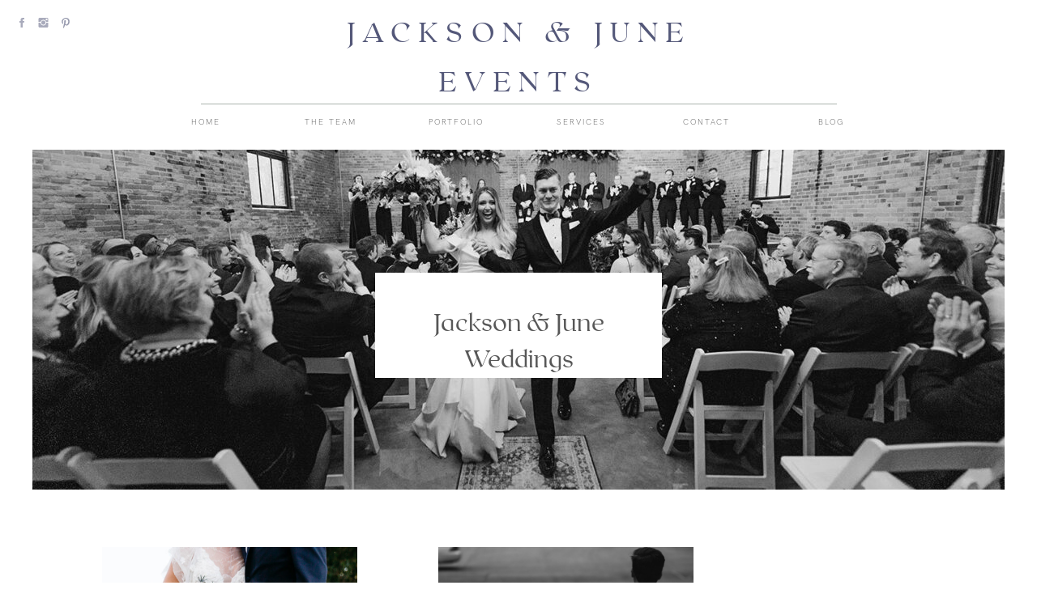

--- FILE ---
content_type: text/html; charset=UTF-8
request_url: https://jacksonandjune.com/category/jackson-june-weddings/page/3/
body_size: 21140
content:
<!DOCTYPE html>
<html lang="en-US" class="d">
<head>
<link rel="stylesheet" type="text/css" href="//lib.showit.co/engine/2.6.4/showit.css" />
<meta name='robots' content='index, follow, max-image-preview:large, max-snippet:-1, max-video-preview:-1' />

            <script data-no-defer="1" data-ezscrex="false" data-cfasync="false" data-pagespeed-no-defer data-cookieconsent="ignore">
                var ctPublicFunctions = {"_ajax_nonce":"56cd4ee80d","_rest_nonce":"9011c33593","_ajax_url":"\/wp-admin\/admin-ajax.php","_rest_url":"https:\/\/jacksonandjune.com\/wp-json\/","data__cookies_type":"native","data__ajax_type":"custom_ajax","data__bot_detector_enabled":1,"data__frontend_data_log_enabled":1,"cookiePrefix":"","wprocket_detected":false,"host_url":"jacksonandjune.com","text__ee_click_to_select":"Click to select the whole data","text__ee_original_email":"The complete one is","text__ee_got_it":"Got it","text__ee_blocked":"Blocked","text__ee_cannot_connect":"Cannot connect","text__ee_cannot_decode":"Can not decode email. Unknown reason","text__ee_email_decoder":"CleanTalk email decoder","text__ee_wait_for_decoding":"The magic is on the way!","text__ee_decoding_process":"Please wait a few seconds while we decode the contact data."}
            </script>
        
            <script data-no-defer="1" data-ezscrex="false" data-cfasync="false" data-pagespeed-no-defer data-cookieconsent="ignore">
                var ctPublic = {"_ajax_nonce":"56cd4ee80d","settings__forms__check_internal":"0","settings__forms__check_external":"0","settings__forms__force_protection":0,"settings__forms__search_test":"0","settings__data__bot_detector_enabled":1,"settings__sfw__anti_crawler":0,"blog_home":"https:\/\/jacksonandjune.com\/","pixel__setting":"3","pixel__enabled":false,"pixel__url":"https:\/\/moderate11-v4.cleantalk.org\/pixel\/4c563526c787ccdc49c8581443340d98.gif","data__email_check_before_post":"1","data__email_check_exist_post":1,"data__cookies_type":"native","data__key_is_ok":true,"data__visible_fields_required":true,"wl_brandname":"Anti-Spam by CleanTalk","wl_brandname_short":"CleanTalk","ct_checkjs_key":1325734984,"emailEncoderPassKey":"1fd61814d5e7e3cb18803d04dafbee90","bot_detector_forms_excluded":"W10=","advancedCacheExists":false,"varnishCacheExists":false,"wc_ajax_add_to_cart":false}
            </script>
        
	<!-- This site is optimized with the Yoast SEO plugin v26.3 - https://yoast.com/wordpress/plugins/seo/ -->
	<title>Jackson &amp; June Weddings Archives - Page 3 of 5 - jacksonandjune.com</title>
	<link rel="canonical" href="https://jacksonandjune.com/category/jackson-june-weddings/page/3/" />
	<link rel="prev" href="https://jacksonandjune.com/category/jackson-june-weddings/page/2/" />
	<link rel="next" href="https://jacksonandjune.com/category/jackson-june-weddings/page/4/" />
	<meta property="og:locale" content="en_US" />
	<meta property="og:type" content="article" />
	<meta property="og:title" content="Jackson &amp; June Weddings Archives - Page 3 of 5 - jacksonandjune.com" />
	<meta property="og:url" content="https://jacksonandjune.com/category/jackson-june-weddings/" />
	<meta property="og:site_name" content="jacksonandjune.com" />
	<meta name="twitter:card" content="summary_large_image" />
	<script type="application/ld+json" class="yoast-schema-graph">{"@context":"https://schema.org","@graph":[{"@type":"CollectionPage","@id":"https://jacksonandjune.com/category/jackson-june-weddings/","url":"https://jacksonandjune.com/category/jackson-june-weddings/page/3/","name":"Jackson &amp; June Weddings Archives - Page 3 of 5 - jacksonandjune.com","isPartOf":{"@id":"https://jacksonandjune.com/#website"},"primaryImageOfPage":{"@id":"https://jacksonandjune.com/category/jackson-june-weddings/page/3/#primaryimage"},"image":{"@id":"https://jacksonandjune.com/category/jackson-june-weddings/page/3/#primaryimage"},"thumbnailUrl":"https://jacksonandjune.com/wp-content/uploads/sites/18004/2021/10/MADISONRHETT-0538.jpg","breadcrumb":{"@id":"https://jacksonandjune.com/category/jackson-june-weddings/page/3/#breadcrumb"},"inLanguage":"en-US"},{"@type":"ImageObject","inLanguage":"en-US","@id":"https://jacksonandjune.com/category/jackson-june-weddings/page/3/#primaryimage","url":"https://jacksonandjune.com/wp-content/uploads/sites/18004/2021/10/MADISONRHETT-0538.jpg","contentUrl":"https://jacksonandjune.com/wp-content/uploads/sites/18004/2021/10/MADISONRHETT-0538.jpg","width":1750,"height":1167},{"@type":"BreadcrumbList","@id":"https://jacksonandjune.com/category/jackson-june-weddings/page/3/#breadcrumb","itemListElement":[{"@type":"ListItem","position":1,"name":"Home","item":"https://jacksonandjune.com/"},{"@type":"ListItem","position":2,"name":"Jackson &amp; June Weddings"}]},{"@type":"WebSite","@id":"https://jacksonandjune.com/#website","url":"https://jacksonandjune.com/","name":"Jackson and June Events","description":"","potentialAction":[{"@type":"SearchAction","target":{"@type":"EntryPoint","urlTemplate":"https://jacksonandjune.com/?s={search_term_string}"},"query-input":{"@type":"PropertyValueSpecification","valueRequired":true,"valueName":"search_term_string"}}],"inLanguage":"en-US"}]}</script>
	<!-- / Yoast SEO plugin. -->


<link rel='dns-prefetch' href='//fd.cleantalk.org' />
<link rel="alternate" type="application/rss+xml" title="jacksonandjune.com &raquo; Feed" href="https://jacksonandjune.com/feed/" />
<link rel="alternate" type="application/rss+xml" title="jacksonandjune.com &raquo; Comments Feed" href="https://jacksonandjune.com/comments/feed/" />
<link rel="alternate" type="application/rss+xml" title="jacksonandjune.com &raquo; Jackson &amp; June Weddings Category Feed" href="https://jacksonandjune.com/category/jackson-june-weddings/feed/" />
<script type="text/javascript">
/* <![CDATA[ */
window._wpemojiSettings = {"baseUrl":"https:\/\/s.w.org\/images\/core\/emoji\/16.0.1\/72x72\/","ext":".png","svgUrl":"https:\/\/s.w.org\/images\/core\/emoji\/16.0.1\/svg\/","svgExt":".svg","source":{"concatemoji":"https:\/\/jacksonandjune.com\/wp-includes\/js\/wp-emoji-release.min.js?ver=6.8.3"}};
/*! This file is auto-generated */
!function(s,n){var o,i,e;function c(e){try{var t={supportTests:e,timestamp:(new Date).valueOf()};sessionStorage.setItem(o,JSON.stringify(t))}catch(e){}}function p(e,t,n){e.clearRect(0,0,e.canvas.width,e.canvas.height),e.fillText(t,0,0);var t=new Uint32Array(e.getImageData(0,0,e.canvas.width,e.canvas.height).data),a=(e.clearRect(0,0,e.canvas.width,e.canvas.height),e.fillText(n,0,0),new Uint32Array(e.getImageData(0,0,e.canvas.width,e.canvas.height).data));return t.every(function(e,t){return e===a[t]})}function u(e,t){e.clearRect(0,0,e.canvas.width,e.canvas.height),e.fillText(t,0,0);for(var n=e.getImageData(16,16,1,1),a=0;a<n.data.length;a++)if(0!==n.data[a])return!1;return!0}function f(e,t,n,a){switch(t){case"flag":return n(e,"\ud83c\udff3\ufe0f\u200d\u26a7\ufe0f","\ud83c\udff3\ufe0f\u200b\u26a7\ufe0f")?!1:!n(e,"\ud83c\udde8\ud83c\uddf6","\ud83c\udde8\u200b\ud83c\uddf6")&&!n(e,"\ud83c\udff4\udb40\udc67\udb40\udc62\udb40\udc65\udb40\udc6e\udb40\udc67\udb40\udc7f","\ud83c\udff4\u200b\udb40\udc67\u200b\udb40\udc62\u200b\udb40\udc65\u200b\udb40\udc6e\u200b\udb40\udc67\u200b\udb40\udc7f");case"emoji":return!a(e,"\ud83e\udedf")}return!1}function g(e,t,n,a){var r="undefined"!=typeof WorkerGlobalScope&&self instanceof WorkerGlobalScope?new OffscreenCanvas(300,150):s.createElement("canvas"),o=r.getContext("2d",{willReadFrequently:!0}),i=(o.textBaseline="top",o.font="600 32px Arial",{});return e.forEach(function(e){i[e]=t(o,e,n,a)}),i}function t(e){var t=s.createElement("script");t.src=e,t.defer=!0,s.head.appendChild(t)}"undefined"!=typeof Promise&&(o="wpEmojiSettingsSupports",i=["flag","emoji"],n.supports={everything:!0,everythingExceptFlag:!0},e=new Promise(function(e){s.addEventListener("DOMContentLoaded",e,{once:!0})}),new Promise(function(t){var n=function(){try{var e=JSON.parse(sessionStorage.getItem(o));if("object"==typeof e&&"number"==typeof e.timestamp&&(new Date).valueOf()<e.timestamp+604800&&"object"==typeof e.supportTests)return e.supportTests}catch(e){}return null}();if(!n){if("undefined"!=typeof Worker&&"undefined"!=typeof OffscreenCanvas&&"undefined"!=typeof URL&&URL.createObjectURL&&"undefined"!=typeof Blob)try{var e="postMessage("+g.toString()+"("+[JSON.stringify(i),f.toString(),p.toString(),u.toString()].join(",")+"));",a=new Blob([e],{type:"text/javascript"}),r=new Worker(URL.createObjectURL(a),{name:"wpTestEmojiSupports"});return void(r.onmessage=function(e){c(n=e.data),r.terminate(),t(n)})}catch(e){}c(n=g(i,f,p,u))}t(n)}).then(function(e){for(var t in e)n.supports[t]=e[t],n.supports.everything=n.supports.everything&&n.supports[t],"flag"!==t&&(n.supports.everythingExceptFlag=n.supports.everythingExceptFlag&&n.supports[t]);n.supports.everythingExceptFlag=n.supports.everythingExceptFlag&&!n.supports.flag,n.DOMReady=!1,n.readyCallback=function(){n.DOMReady=!0}}).then(function(){return e}).then(function(){var e;n.supports.everything||(n.readyCallback(),(e=n.source||{}).concatemoji?t(e.concatemoji):e.wpemoji&&e.twemoji&&(t(e.twemoji),t(e.wpemoji)))}))}((window,document),window._wpemojiSettings);
/* ]]> */
</script>
<style id='wp-emoji-styles-inline-css' type='text/css'>

	img.wp-smiley, img.emoji {
		display: inline !important;
		border: none !important;
		box-shadow: none !important;
		height: 1em !important;
		width: 1em !important;
		margin: 0 0.07em !important;
		vertical-align: -0.1em !important;
		background: none !important;
		padding: 0 !important;
	}
</style>
<link rel='stylesheet' id='wp-block-library-css' href='https://jacksonandjune.com/wp-includes/css/dist/block-library/style.min.css?ver=6.8.3' type='text/css' media='all' />
<style id='classic-theme-styles-inline-css' type='text/css'>
/*! This file is auto-generated */
.wp-block-button__link{color:#fff;background-color:#32373c;border-radius:9999px;box-shadow:none;text-decoration:none;padding:calc(.667em + 2px) calc(1.333em + 2px);font-size:1.125em}.wp-block-file__button{background:#32373c;color:#fff;text-decoration:none}
</style>
<style id='global-styles-inline-css' type='text/css'>
:root{--wp--preset--aspect-ratio--square: 1;--wp--preset--aspect-ratio--4-3: 4/3;--wp--preset--aspect-ratio--3-4: 3/4;--wp--preset--aspect-ratio--3-2: 3/2;--wp--preset--aspect-ratio--2-3: 2/3;--wp--preset--aspect-ratio--16-9: 16/9;--wp--preset--aspect-ratio--9-16: 9/16;--wp--preset--color--black: #000000;--wp--preset--color--cyan-bluish-gray: #abb8c3;--wp--preset--color--white: #ffffff;--wp--preset--color--pale-pink: #f78da7;--wp--preset--color--vivid-red: #cf2e2e;--wp--preset--color--luminous-vivid-orange: #ff6900;--wp--preset--color--luminous-vivid-amber: #fcb900;--wp--preset--color--light-green-cyan: #7bdcb5;--wp--preset--color--vivid-green-cyan: #00d084;--wp--preset--color--pale-cyan-blue: #8ed1fc;--wp--preset--color--vivid-cyan-blue: #0693e3;--wp--preset--color--vivid-purple: #9b51e0;--wp--preset--gradient--vivid-cyan-blue-to-vivid-purple: linear-gradient(135deg,rgba(6,147,227,1) 0%,rgb(155,81,224) 100%);--wp--preset--gradient--light-green-cyan-to-vivid-green-cyan: linear-gradient(135deg,rgb(122,220,180) 0%,rgb(0,208,130) 100%);--wp--preset--gradient--luminous-vivid-amber-to-luminous-vivid-orange: linear-gradient(135deg,rgba(252,185,0,1) 0%,rgba(255,105,0,1) 100%);--wp--preset--gradient--luminous-vivid-orange-to-vivid-red: linear-gradient(135deg,rgba(255,105,0,1) 0%,rgb(207,46,46) 100%);--wp--preset--gradient--very-light-gray-to-cyan-bluish-gray: linear-gradient(135deg,rgb(238,238,238) 0%,rgb(169,184,195) 100%);--wp--preset--gradient--cool-to-warm-spectrum: linear-gradient(135deg,rgb(74,234,220) 0%,rgb(151,120,209) 20%,rgb(207,42,186) 40%,rgb(238,44,130) 60%,rgb(251,105,98) 80%,rgb(254,248,76) 100%);--wp--preset--gradient--blush-light-purple: linear-gradient(135deg,rgb(255,206,236) 0%,rgb(152,150,240) 100%);--wp--preset--gradient--blush-bordeaux: linear-gradient(135deg,rgb(254,205,165) 0%,rgb(254,45,45) 50%,rgb(107,0,62) 100%);--wp--preset--gradient--luminous-dusk: linear-gradient(135deg,rgb(255,203,112) 0%,rgb(199,81,192) 50%,rgb(65,88,208) 100%);--wp--preset--gradient--pale-ocean: linear-gradient(135deg,rgb(255,245,203) 0%,rgb(182,227,212) 50%,rgb(51,167,181) 100%);--wp--preset--gradient--electric-grass: linear-gradient(135deg,rgb(202,248,128) 0%,rgb(113,206,126) 100%);--wp--preset--gradient--midnight: linear-gradient(135deg,rgb(2,3,129) 0%,rgb(40,116,252) 100%);--wp--preset--font-size--small: 13px;--wp--preset--font-size--medium: 20px;--wp--preset--font-size--large: 36px;--wp--preset--font-size--x-large: 42px;--wp--preset--spacing--20: 0.44rem;--wp--preset--spacing--30: 0.67rem;--wp--preset--spacing--40: 1rem;--wp--preset--spacing--50: 1.5rem;--wp--preset--spacing--60: 2.25rem;--wp--preset--spacing--70: 3.38rem;--wp--preset--spacing--80: 5.06rem;--wp--preset--shadow--natural: 6px 6px 9px rgba(0, 0, 0, 0.2);--wp--preset--shadow--deep: 12px 12px 50px rgba(0, 0, 0, 0.4);--wp--preset--shadow--sharp: 6px 6px 0px rgba(0, 0, 0, 0.2);--wp--preset--shadow--outlined: 6px 6px 0px -3px rgba(255, 255, 255, 1), 6px 6px rgba(0, 0, 0, 1);--wp--preset--shadow--crisp: 6px 6px 0px rgba(0, 0, 0, 1);}:where(.is-layout-flex){gap: 0.5em;}:where(.is-layout-grid){gap: 0.5em;}body .is-layout-flex{display: flex;}.is-layout-flex{flex-wrap: wrap;align-items: center;}.is-layout-flex > :is(*, div){margin: 0;}body .is-layout-grid{display: grid;}.is-layout-grid > :is(*, div){margin: 0;}:where(.wp-block-columns.is-layout-flex){gap: 2em;}:where(.wp-block-columns.is-layout-grid){gap: 2em;}:where(.wp-block-post-template.is-layout-flex){gap: 1.25em;}:where(.wp-block-post-template.is-layout-grid){gap: 1.25em;}.has-black-color{color: var(--wp--preset--color--black) !important;}.has-cyan-bluish-gray-color{color: var(--wp--preset--color--cyan-bluish-gray) !important;}.has-white-color{color: var(--wp--preset--color--white) !important;}.has-pale-pink-color{color: var(--wp--preset--color--pale-pink) !important;}.has-vivid-red-color{color: var(--wp--preset--color--vivid-red) !important;}.has-luminous-vivid-orange-color{color: var(--wp--preset--color--luminous-vivid-orange) !important;}.has-luminous-vivid-amber-color{color: var(--wp--preset--color--luminous-vivid-amber) !important;}.has-light-green-cyan-color{color: var(--wp--preset--color--light-green-cyan) !important;}.has-vivid-green-cyan-color{color: var(--wp--preset--color--vivid-green-cyan) !important;}.has-pale-cyan-blue-color{color: var(--wp--preset--color--pale-cyan-blue) !important;}.has-vivid-cyan-blue-color{color: var(--wp--preset--color--vivid-cyan-blue) !important;}.has-vivid-purple-color{color: var(--wp--preset--color--vivid-purple) !important;}.has-black-background-color{background-color: var(--wp--preset--color--black) !important;}.has-cyan-bluish-gray-background-color{background-color: var(--wp--preset--color--cyan-bluish-gray) !important;}.has-white-background-color{background-color: var(--wp--preset--color--white) !important;}.has-pale-pink-background-color{background-color: var(--wp--preset--color--pale-pink) !important;}.has-vivid-red-background-color{background-color: var(--wp--preset--color--vivid-red) !important;}.has-luminous-vivid-orange-background-color{background-color: var(--wp--preset--color--luminous-vivid-orange) !important;}.has-luminous-vivid-amber-background-color{background-color: var(--wp--preset--color--luminous-vivid-amber) !important;}.has-light-green-cyan-background-color{background-color: var(--wp--preset--color--light-green-cyan) !important;}.has-vivid-green-cyan-background-color{background-color: var(--wp--preset--color--vivid-green-cyan) !important;}.has-pale-cyan-blue-background-color{background-color: var(--wp--preset--color--pale-cyan-blue) !important;}.has-vivid-cyan-blue-background-color{background-color: var(--wp--preset--color--vivid-cyan-blue) !important;}.has-vivid-purple-background-color{background-color: var(--wp--preset--color--vivid-purple) !important;}.has-black-border-color{border-color: var(--wp--preset--color--black) !important;}.has-cyan-bluish-gray-border-color{border-color: var(--wp--preset--color--cyan-bluish-gray) !important;}.has-white-border-color{border-color: var(--wp--preset--color--white) !important;}.has-pale-pink-border-color{border-color: var(--wp--preset--color--pale-pink) !important;}.has-vivid-red-border-color{border-color: var(--wp--preset--color--vivid-red) !important;}.has-luminous-vivid-orange-border-color{border-color: var(--wp--preset--color--luminous-vivid-orange) !important;}.has-luminous-vivid-amber-border-color{border-color: var(--wp--preset--color--luminous-vivid-amber) !important;}.has-light-green-cyan-border-color{border-color: var(--wp--preset--color--light-green-cyan) !important;}.has-vivid-green-cyan-border-color{border-color: var(--wp--preset--color--vivid-green-cyan) !important;}.has-pale-cyan-blue-border-color{border-color: var(--wp--preset--color--pale-cyan-blue) !important;}.has-vivid-cyan-blue-border-color{border-color: var(--wp--preset--color--vivid-cyan-blue) !important;}.has-vivid-purple-border-color{border-color: var(--wp--preset--color--vivid-purple) !important;}.has-vivid-cyan-blue-to-vivid-purple-gradient-background{background: var(--wp--preset--gradient--vivid-cyan-blue-to-vivid-purple) !important;}.has-light-green-cyan-to-vivid-green-cyan-gradient-background{background: var(--wp--preset--gradient--light-green-cyan-to-vivid-green-cyan) !important;}.has-luminous-vivid-amber-to-luminous-vivid-orange-gradient-background{background: var(--wp--preset--gradient--luminous-vivid-amber-to-luminous-vivid-orange) !important;}.has-luminous-vivid-orange-to-vivid-red-gradient-background{background: var(--wp--preset--gradient--luminous-vivid-orange-to-vivid-red) !important;}.has-very-light-gray-to-cyan-bluish-gray-gradient-background{background: var(--wp--preset--gradient--very-light-gray-to-cyan-bluish-gray) !important;}.has-cool-to-warm-spectrum-gradient-background{background: var(--wp--preset--gradient--cool-to-warm-spectrum) !important;}.has-blush-light-purple-gradient-background{background: var(--wp--preset--gradient--blush-light-purple) !important;}.has-blush-bordeaux-gradient-background{background: var(--wp--preset--gradient--blush-bordeaux) !important;}.has-luminous-dusk-gradient-background{background: var(--wp--preset--gradient--luminous-dusk) !important;}.has-pale-ocean-gradient-background{background: var(--wp--preset--gradient--pale-ocean) !important;}.has-electric-grass-gradient-background{background: var(--wp--preset--gradient--electric-grass) !important;}.has-midnight-gradient-background{background: var(--wp--preset--gradient--midnight) !important;}.has-small-font-size{font-size: var(--wp--preset--font-size--small) !important;}.has-medium-font-size{font-size: var(--wp--preset--font-size--medium) !important;}.has-large-font-size{font-size: var(--wp--preset--font-size--large) !important;}.has-x-large-font-size{font-size: var(--wp--preset--font-size--x-large) !important;}
:where(.wp-block-post-template.is-layout-flex){gap: 1.25em;}:where(.wp-block-post-template.is-layout-grid){gap: 1.25em;}
:where(.wp-block-columns.is-layout-flex){gap: 2em;}:where(.wp-block-columns.is-layout-grid){gap: 2em;}
:root :where(.wp-block-pullquote){font-size: 1.5em;line-height: 1.6;}
</style>
<link rel='stylesheet' id='cleantalk-public-css-css' href='https://jacksonandjune.com/wp-content/plugins/cleantalk-spam-protect/css/cleantalk-public.min.css?ver=6.67_1762383149' type='text/css' media='all' />
<link rel='stylesheet' id='cleantalk-email-decoder-css-css' href='https://jacksonandjune.com/wp-content/plugins/cleantalk-spam-protect/css/cleantalk-email-decoder.min.css?ver=6.67_1762383149' type='text/css' media='all' />
<script type="text/javascript" src="https://jacksonandjune.com/wp-content/plugins/cleantalk-spam-protect/js/apbct-public-bundle.min.js?ver=6.67_1762383149" id="apbct-public-bundle.min-js-js"></script>
<script type="text/javascript" src="https://fd.cleantalk.org/ct-bot-detector-wrapper.js?ver=6.67" id="ct_bot_detector-js" defer="defer" data-wp-strategy="defer"></script>
<script type="text/javascript" src="https://jacksonandjune.com/wp-includes/js/jquery/jquery.min.js?ver=3.7.1" id="jquery-core-js"></script>
<script type="text/javascript" src="https://jacksonandjune.com/wp-includes/js/jquery/jquery-migrate.min.js?ver=3.4.1" id="jquery-migrate-js"></script>
<script type="text/javascript" src="https://jacksonandjune.com/wp-content/plugins/showit/public/js/showit.js?ver=1765944798" id="si-script-js"></script>
<link rel="https://api.w.org/" href="https://jacksonandjune.com/wp-json/" /><link rel="alternate" title="JSON" type="application/json" href="https://jacksonandjune.com/wp-json/wp/v2/categories/108" /><link rel="EditURI" type="application/rsd+xml" title="RSD" href="https://jacksonandjune.com/xmlrpc.php?rsd" />
<style type="text/css">.recentcomments a{display:inline !important;padding:0 !important;margin:0 !important;}</style><link rel="icon" href="https://jacksonandjune.com/wp-content/uploads/sites/18004/2021/03/cropped-Untitled-design-2-32x32.png" sizes="32x32" />
<link rel="icon" href="https://jacksonandjune.com/wp-content/uploads/sites/18004/2021/03/cropped-Untitled-design-2-192x192.png" sizes="192x192" />
<link rel="apple-touch-icon" href="https://jacksonandjune.com/wp-content/uploads/sites/18004/2021/03/cropped-Untitled-design-2-180x180.png" />
<meta name="msapplication-TileImage" content="https://jacksonandjune.com/wp-content/uploads/sites/18004/2021/03/cropped-Untitled-design-2-270x270.png" />

<meta charset="UTF-8" />
<meta name="viewport" content="width=device-width, initial-scale=1" />
<link rel="icon" type="image/png" href="//static.showit.co/200/kApFfcmtRomGxl9fb7aiuQ/122917/circle_logo.png" />
<link rel="preconnect" href="https://static.showit.co" />

<link rel="preconnect" href="https://fonts.googleapis.com">
<link rel="preconnect" href="https://fonts.gstatic.com" crossorigin>
<link href="https://fonts.googleapis.com/css?family=Cormorant:regular|Nunito+Sans:regular|Cormorant:500|Nunito+Sans:300" rel="stylesheet" type="text/css"/>
<style>
@font-face{font-family:large heading;src:url('//static.showit.co/file/jjVUcnM_Swa3MKqgAdJwwA/122917/roxborough-cf-light-webfont.woff');}
@font-face{font-family:body copy;src:url('//static.showit.co/file/tQfxAIJ2SMKLexl2FiSt3g/122917/hkgrotesk-light.woff');}
@font-face{font-family:EB Garamond Italic;src:url('//static.showit.co/file/8agShWtJSLacr34mlfMeIQ/shared/ebgaramond12-italic.woff');}
@font-face{font-family:Aire Bold Pro;src:url('//static.showit.co/file/-ufQynpLT4iN0auYob77FQ/shared/lia_n_types_-_aireboldpro.woff');}
@font-face{font-family:paragraph intro;src:url('//static.showit.co/file/PHpk5byuTIGX46Kf6_cmSQ/122917/roxborough-cf-light-italic.woff');}
</style>
<script id="init_data" type="application/json">
{"mobile":{"w":320,"bgMediaType":"none","bgFillType":"color","bgColor":"colors-7"},"desktop":{"w":1200,"defaultTrIn":{"type":"fade"},"defaultTrOut":{"type":"fade"},"bgColor":"colors-7","bgMediaType":"none","bgFillType":"color"},"sid":"o9x45oiatyedro0mjuij3w","break":768,"assetURL":"//static.showit.co","contactFormId":"122917/245739","cfAction":"aHR0cHM6Ly9jbGllbnRzZXJ2aWNlLnNob3dpdC5jby9jb250YWN0Zm9ybQ==","sgAction":"aHR0cHM6Ly9jbGllbnRzZXJ2aWNlLnNob3dpdC5jby9zb2NpYWxncmlk","blockData":[{"slug":"mobile-menu","visible":"m","states":[{"d":{"bgFillType":"color","bgColor":"#000000:0","bgMediaType":"none"},"m":{"bgFillType":"color","bgColor":"#000000:0","bgMediaType":"none"},"slug":"view-1"}],"d":{"h":0,"w":1200,"bgFillType":"color","bgColor":"#000000:0","bgMediaType":"none"},"m":{"h":528,"w":320,"locking":{"side":"t"},"nature":"wH","trIn":{"type":"fade","duration":0.5,"direction":"none"},"trOut":{"type":"fade","duration":0.5,"direction":"none"},"stateTrIn":{"type":"fade","duration":0.2,"direction":"none"},"stateTrOut":{"type":"fade","duration":0.2,"direction":"none"},"bgFillType":"color","bgColor":"colors-7","bgMediaType":"none","tr":{"in":{"cl":"fadeIn","d":0.5,"dl":"0"},"out":{"cl":"fadeOut","d":0.5,"dl":"0"}}},"stateTrans":[{"m":{"in":{"cl":"fadeIn","d":0.2,"dl":"0","od":"fadeIn"},"out":{"cl":"fadeOut","d":0.2,"dl":"0","od":"fadeOut"}}}]},{"slug":"logo-header-mobile","visible":"m","states":[],"d":{"h":400,"w":1200,"bgFillType":"color","bgColor":"colors-7","bgMediaType":"none"},"m":{"h":105,"w":320,"bgFillType":"color","bgColor":"colors-7","bgMediaType":"none"}},{"slug":"mobile-menu-closed","visible":"m","states":[],"d":{"h":400,"w":1200,"bgFillType":"color","bgColor":"#FFFFFF","bgMediaType":"none"},"m":{"h":42,"w":320,"locking":{"side":"st","scrollOffset":1},"bgFillType":"color","bgColor":"colors-7","bgMediaType":"none"}},{"slug":"desktop-menu","visible":"d","states":[{"d":{"bgFillType":"color","bgColor":"#000000:0","bgMediaType":"none"},"m":{"bgFillType":"color","bgColor":"#000000:0","bgMediaType":"none"},"slug":"view-1-1"}],"d":{"h":185,"w":1200,"bgFillType":"color","bgColor":"#FFFFFF","bgMediaType":"none"},"m":{"h":166,"w":320,"bgFillType":"color","bgColor":"#FFFFFF","bgMediaType":"none"},"stateTrans":[{}]},{"slug":"header-image","visible":"a","states":[{"d":{"bgFillType":"color","bgColor":"#000000:0","bgMediaType":"none"},"m":{"bgFillType":"color","bgColor":"#000000:0","bgMediaType":"none"},"slug":"header-image"}],"d":{"h":420,"w":1200,"stateTrIn":{"type":"fade","duration":1},"stateTrOut":{"duration":1},"bgFillType":"color","bgColor":"colors-7","bgMediaType":"none"},"m":{"h":229,"w":320,"stateTrOut":{"duration":1},"bgFillType":"color","bgColor":"colors-5","bgMediaType":"none"},"stateTrans":[{"d":{"in":{"cl":"fadeIn","d":1,"dl":"0","od":"fadeIn"}}}]},{"slug":"blog-sidebar","visible":"d","states":[],"d":{"h":20,"w":1200,"bgFillType":"color","bgColor":"colors-7","bgMediaType":"none"},"m":{"h":500,"w":320,"bgFillType":"color","bgColor":"#FFFFFF","bgMediaType":"none"}},{"slug":"category-posts","visible":"a","states":[{"d":{"bgFillType":"color","bgColor":"#000000:0","bgMediaType":"none"},"m":{"bgFillType":"color","bgColor":"#000000:0","bgMediaType":"none"},"slug":"view-1"},{"d":{"bgFillType":"color","bgColor":"#000000:0","bgMediaType":"none"},"m":{"bgFillType":"color","bgColor":"#000000:0","bgMediaType":"none"},"slug":"view-2"}],"d":{"h":570,"w":1200,"nature":"dH","bgFillType":"color","bgColor":"colors-7","bgMediaType":"none"},"m":{"h":1452,"w":320,"nature":"dH","bgFillType":"color","bgColor":"colors-7","bgMediaType":"none"},"stateTrans":[{},{}]},{"slug":"pagination","visible":"a","states":[],"d":{"h":120,"w":1200,"bgFillType":"color","bgColor":"#FFFFFF","bgMediaType":"none"},"m":{"h":108,"w":320,"bgFillType":"color","bgColor":"#FFFFFF","bgMediaType":"none"}},{"slug":"sidebar-mobile","visible":"m","states":[],"d":{"h":40,"w":1200,"bgFillType":"color","bgColor":"colors-7","bgMediaType":"none"},"m":{"h":1304,"w":320,"bgFillType":"color","bgColor":"colors-5","bgMediaType":"none"}},{"slug":"instagram","visible":"a","states":[],"d":{"h":430,"w":1200,"bgFillType":"color","bgColor":"colors-7","bgMediaType":"none"},"m":{"h":208,"w":320,"bgFillType":"color","bgColor":"colors-7","bgMediaType":"none"}},{"slug":"footer","visible":"a","states":[],"d":{"h":302,"w":1200,"bgFillType":"color","bgColor":"colors-7","bgMediaType":"none"},"m":{"h":208,"w":320,"bgFillType":"color","bgColor":"colors-7","bgMediaType":"none"}}],"elementData":[{"type":"graphic","visible":"a","id":"mobile-menu_view-1_0","blockId":"mobile-menu","m":{"x":138,"y":11,"w":47,"h":64,"a":0},"d":{"x":600,"y":0,"w":0,"h":0,"a":0},"c":{"key":"TEmLd1eERtqPmhGwER0mcw/122917/monogram_comet_web.png","aspect_ratio":0.58544}},{"type":"icon","visible":"m","id":"mobile-menu_view-1_1","blockId":"mobile-menu","m":{"x":282,"y":9,"w":30,"h":28,"a":0,"lockV":"t"},"d":{"x":575,"y":78,"w":100,"h":100,"a":0},"pc":[{"type":"hide","block":"mobile-menu"}]},{"type":"simple","visible":"a","id":"mobile-menu_view-1_2","blockId":"mobile-menu","m":{"x":131,"y":-7,"w":64,"h":96,"a":0,"lockV":"t"},"d":{"x":567,"y":-16,"w":68,"h":112,"a":0}},{"type":"text","visible":"a","id":"mobile-menu_view-1_3","blockId":"mobile-menu","m":{"x":40,"y":102,"w":245,"h":56,"a":0},"d":{"x":381,"y":126,"w":438,"h":49,"a":0}},{"type":"simple","visible":"a","id":"mobile-menu_view-1_4","blockId":"mobile-menu","m":{"x":109,"y":172,"w":102,"h":1,"a":0},"d":{"x":519,"y":291,"w":163,"h":1,"a":0}},{"type":"text","visible":"a","id":"mobile-menu_view-1_5","blockId":"mobile-menu","m":{"x":96,"y":202,"w":128,"h":17,"a":0},"d":{"x":282,"y":87,"w":42,"h":18,"a":0},"pc":[{"type":"hide","block":"mobile-menu"}]},{"type":"text","visible":"a","id":"mobile-menu_view-1_6","blockId":"mobile-menu","m":{"x":96,"y":234,"w":128,"h":17,"a":0},"d":{"x":369,"y":87,"w":52,"h":18,"a":0},"pc":[{"type":"hide","block":"mobile-menu"}]},{"type":"text","visible":"a","id":"mobile-menu_view-1_7","blockId":"mobile-menu","m":{"x":96,"y":266,"w":128,"h":17,"a":0},"d":{"x":467,"y":87,"w":88,"h":18,"a":0},"pc":[{"type":"hide","block":"mobile-menu"}]},{"type":"text","visible":"a","id":"mobile-menu_view-1_8","blockId":"mobile-menu","m":{"x":96,"y":299,"w":128,"h":17,"a":0},"d":{"x":600,"y":87,"w":112,"h":18,"a":0}},{"type":"text","visible":"a","id":"mobile-menu_view-1_9","blockId":"mobile-menu","m":{"x":96,"y":331,"w":128,"h":17,"a":0},"d":{"x":758,"y":87,"w":73,"h":18,"a":0}},{"type":"text","visible":"a","id":"mobile-menu_view-1_10","blockId":"mobile-menu","m":{"x":98,"y":363,"w":128,"h":17,"a":0},"d":{"x":886,"y":97,"w":42,"h":18,"a":0},"pc":[{"type":"hide","block":"mobile-menu"}]},{"type":"icon","visible":"a","id":"mobile-menu_view-1_11","blockId":"mobile-menu","m":{"x":121,"y":461,"w":17,"h":17,"a":0},"d":{"x":542,"y":198.878,"w":16.599,"h":15.622,"a":0}},{"type":"icon","visible":"a","id":"mobile-menu_view-1_12","blockId":"mobile-menu","m":{"x":153,"y":461,"w":17,"h":17,"a":0},"d":{"x":576,"y":198.878,"w":16.599,"h":15.622,"a":0}},{"type":"icon","visible":"a","id":"mobile-menu_view-1_13","blockId":"mobile-menu","m":{"x":185,"y":463,"w":14,"h":15,"a":0},"d":{"x":644,"y":200.676,"w":14.154,"h":13.156,"a":0}},{"type":"text","visible":"a","id":"mobile-menu_view-1_14","blockId":"mobile-menu","m":{"x":98,"y":395,"w":128,"h":17,"a":0},"d":{"x":886,"y":97,"w":42,"h":18,"a":0},"pc":[{"type":"hide","block":"mobile-menu"}]},{"type":"simple","visible":"a","id":"logo-header-mobile_0","blockId":"logo-header-mobile","m":{"x":100,"y":88,"w":119,"h":1,"a":0},"d":{"x":519,"y":291,"w":163,"h":1,"a":0}},{"type":"text","visible":"a","id":"logo-header-mobile_1","blockId":"logo-header-mobile","m":{"x":45,"y":21,"w":228,"h":62,"a":0},"d":{"x":381,"y":126,"w":438,"h":49,"a":0}},{"type":"text","visible":"a","id":"mobile-menu-closed_0","blockId":"mobile-menu-closed","m":{"x":140,"y":15,"w":63,"h":16,"a":0},"d":{"x":549,"y":192,"w":102,"h":17,"a":0},"pc":[{"type":"show","block":"mobile-menu"}]},{"type":"icon","visible":"a","id":"mobile-menu-closed_1","blockId":"mobile-menu-closed","m":{"x":117,"y":14,"w":15,"h":15,"a":0},"d":{"x":550,"y":150,"w":100,"h":100,"a":0},"pc":[{"type":"show","block":"mobile-menu"}]},{"type":"icon","visible":"a","id":"desktop-menu_view-1-1_0","blockId":"desktop-menu","m":{"x":71.545,"y":257.626,"w":23.137,"h":24.38,"a":0},"d":{"x":19,"y":20,"w":16,"h":16,"a":0,"lockH":"l"}},{"type":"icon","visible":"a","id":"desktop-menu_view-1-1_1","blockId":"desktop-menu","m":{"x":108.968,"y":257.626,"w":23.137,"h":24.38,"a":0},"d":{"x":45,"y":20,"w":17,"h":16,"a":0,"lockH":"l"}},{"type":"icon","visible":"a","id":"desktop-menu_view-1-1_2","blockId":"desktop-menu","m":{"x":190.811,"y":260.527,"w":17.357,"h":18.527,"a":0},"d":{"x":74,"y":22,"w":14,"h":13,"a":0,"lockH":"l"}},{"type":"text","visible":"a","id":"desktop-menu_view-1-1_3","blockId":"desktop-menu","m":{"x":37.494,"y":83.278,"w":245.013,"h":26.009,"a":0},"d":{"x":382,"y":10,"w":437,"h":105,"a":0}},{"type":"simple","visible":"a","id":"desktop-menu_view-1-1_4","blockId":"desktop-menu","m":{"x":-7.5,"y":11,"w":335,"h":1,"a":0},"d":{"x":208,"y":128,"w":785,"h":1,"a":0}},{"type":"text","visible":"d","id":"desktop-menu_view-1-1_5","blockId":"desktop-menu","m":{"x":95.999,"y":325.057,"w":128.003,"h":17.003,"a":0},"d":{"x":167,"y":142,"w":94,"h":18,"a":0}},{"type":"text","visible":"d","id":"desktop-menu_view-1-1_6","blockId":"desktop-menu","m":{"x":95.999,"y":352.546,"w":128.003,"h":17.003,"a":0},"d":{"x":321,"y":142,"w":94,"h":18,"a":0}},{"type":"text","visible":"d","id":"desktop-menu_view-1-1_7","blockId":"desktop-menu","m":{"x":95.999,"y":380.034,"w":128.003,"h":17.003,"a":0},"d":{"x":476,"y":142,"w":94,"h":18,"a":0}},{"type":"text","visible":"d","id":"desktop-menu_view-1-1_8","blockId":"desktop-menu","m":{"x":95.999,"y":407.523,"w":128.003,"h":17.003,"a":0},"d":{"x":630,"y":142,"w":94,"h":18,"a":0}},{"type":"text","visible":"d","id":"desktop-menu_view-1-1_9","blockId":"desktop-menu","m":{"x":95.999,"y":435.011,"w":128.003,"h":17.003,"a":0},"d":{"x":785,"y":142,"w":94,"h":18,"a":0}},{"type":"text","visible":"d","id":"desktop-menu_view-1-1_10","blockId":"desktop-menu","m":{"x":94.999,"y":462.5,"w":128.003,"h":17.003,"a":0},"d":{"x":939,"y":142,"w":94,"h":18,"a":0}},{"type":"graphic","visible":"a","id":"header-image_header-image_0","blockId":"header-image","m":{"x":-1,"y":0,"w":321,"h":229,"a":0,"gs":{"s":100}},"d":{"x":0,"y":0,"w":1200,"h":420,"a":0,"o":100,"gs":{"s":70},"lockV":"s"},"c":{"key":"TM4NDtaPSUO1qq-lvBH87Q/122917/j_a-650.jpg","aspect_ratio":1.49953}},{"type":"simple","visible":"a","id":"header-image_header-image_1","blockId":"header-image","m":{"x":23,"y":52,"w":274,"h":127,"a":0,"lockV":"s"},"d":{"x":423,"y":152,"w":354,"h":130,"a":0,"lockV":"s"}},{"type":"text","visible":"a","id":"header-image_header-image_2","blockId":"header-image","m":{"x":24,"y":95,"w":273,"h":40,"a":0,"lockV":"s"},"d":{"x":439,"y":191,"w":323,"h":43,"a":0,"lockV":"s"}},{"type":"text","visible":"d","id":"blog-sidebar_0","blockId":"blog-sidebar","m":{"x":113,"y":14,"w":113.39999999999999,"h":27,"a":0},"d":{"x":943,"y":1826,"w":166,"h":24,"a":0}},{"type":"text","visible":"d","id":"blog-sidebar_1","blockId":"blog-sidebar","m":{"x":113,"y":14,"w":113.39999999999999,"h":27,"a":0},"d":{"x":941,"y":1790,"w":166,"h":24,"a":0}},{"type":"text","visible":"d","id":"blog-sidebar_2","blockId":"blog-sidebar","m":{"x":113,"y":14,"w":113.39999999999999,"h":27,"a":0},"d":{"x":942,"y":1754,"w":166.003,"h":24.004,"a":0}},{"type":"text","visible":"d","id":"blog-sidebar_3","blockId":"blog-sidebar","m":{"x":113,"y":14,"w":113.39999999999999,"h":27,"a":0},"d":{"x":942,"y":1726,"w":166.003,"h":24.004,"a":0}},{"type":"simple","visible":"a","id":"blog-sidebar_4","blockId":"blog-sidebar","m":{"x":141,"y":525,"w":58,"h":1,"a":0},"d":{"x":997,"y":1710,"w":57,"h":1,"a":0}},{"type":"text","visible":"d","id":"blog-sidebar_5","blockId":"blog-sidebar","m":{"x":124,"y":12,"w":92.99999999999999,"h":31,"a":0},"d":{"x":927,"y":1674,"w":197,"h":37,"a":0}},{"type":"text","visible":"a","id":"blog-sidebar_6","blockId":"blog-sidebar","m":{"x":77,"y":543,"w":187,"h":18,"a":0},"d":{"x":949,"y":1607,"w":156,"h":19,"a":0}},{"type":"text","visible":"a","id":"blog-sidebar_7","blockId":"blog-sidebar","m":{"x":87,"y":483,"w":166,"h":29,"a":0},"d":{"x":936,"y":1575,"w":181.01,"h":29.013,"a":0}},{"type":"graphic","visible":"d","id":"blog-sidebar_8","blockId":"blog-sidebar","m":{"x":10,"y":0,"w":26,"h":39,"a":0},"d":{"x":937,"y":1340,"w":179,"h":208,"a":0,"gs":{"s":100}},"c":{"key":"VT7wujCdQk2k6rru6gQTyQ/122917/j_a-464.jpg","aspect_ratio":0.6675}},{"type":"text","visible":"a","id":"blog-sidebar_9","blockId":"blog-sidebar","m":{"x":77,"y":543,"w":187,"h":18,"a":0},"d":{"x":949,"y":1291,"w":156,"h":19,"a":0}},{"type":"text","visible":"a","id":"blog-sidebar_10","blockId":"blog-sidebar","m":{"x":87,"y":483,"w":166,"h":29,"a":0},"d":{"x":936,"y":1259,"w":181,"h":21,"a":0}},{"type":"graphic","visible":"d","id":"blog-sidebar_11","blockId":"blog-sidebar","m":{"x":10,"y":0,"w":26,"h":39,"a":0},"d":{"x":937,"y":1016,"w":179,"h":208,"a":0,"gs":{"s":100}},"c":{"key":"NEQMjaI0Q3ezJKUv1i87zg/122917/emilyemerson_wed_kailee_dimeglio_photography-2-224.jpg","aspect_ratio":0.66688}},{"type":"text","visible":"a","id":"blog-sidebar_12","blockId":"blog-sidebar","m":{"x":77,"y":543,"w":187,"h":18,"a":0},"d":{"x":949,"y":964,"w":156,"h":19,"a":0}},{"type":"text","visible":"a","id":"blog-sidebar_13","blockId":"blog-sidebar","m":{"x":87,"y":483,"w":166,"h":29,"a":0},"d":{"x":936,"y":932,"w":181.01,"h":29.013,"a":0}},{"type":"graphic","visible":"d","id":"blog-sidebar_14","blockId":"blog-sidebar","m":{"x":10,"y":0,"w":26,"h":39,"a":0},"d":{"x":937,"y":691,"w":179,"h":208,"a":0,"gs":{"s":50}},"c":{"key":"e4frBULTQUO3C6quHjGLNA/122917/nolanandkatiewedding-666.jpg","aspect_ratio":1.57285}},{"type":"simple","visible":"a","id":"blog-sidebar_15","blockId":"blog-sidebar","m":{"x":46,"y":352,"w":224,"h":823.2,"a":0},"d":{"x":937,"y":622,"w":179,"h":36.003,"a":0}},{"type":"text","visible":"a","id":"blog-sidebar_16","blockId":"blog-sidebar","m":{"x":28,"y":283.045,"w":284.004,"h":24.007,"a":0},"d":{"x":949,"y":630,"w":158.013,"h":20.006,"a":0}},{"type":"icon","visible":"a","id":"blog-sidebar_17","blockId":"blog-sidebar","m":{"x":193,"y":241.263,"w":12.536,"h":13.357,"a":0},"d":{"x":1053,"y":577,"w":13,"h":12,"a":0}},{"type":"icon","visible":"a","id":"blog-sidebar_18","blockId":"blog-sidebar","m":{"x":133,"y":238.451,"w":16.713,"h":17.576,"a":0},"d":{"x":1016,"y":576,"w":17,"h":16,"a":0}},{"type":"icon","visible":"a","id":"blog-sidebar_19","blockId":"blog-sidebar","m":{"x":105,"y":238.451,"w":16.713,"h":17.576,"a":0},"d":{"x":980,"y":575,"w":17,"h":16,"a":0}},{"type":"text","visible":"a","id":"blog-sidebar_20","blockId":"blog-sidebar","m":{"x":65,"y":198.493,"w":210.008,"h":38.014,"a":0},"d":{"x":918,"y":534,"w":216.015,"h":28.015,"a":0}},{"type":"text","visible":"d","id":"blog-sidebar_21","blockId":"blog-sidebar","m":{"x":119,"y":18,"w":102.60000000000001,"h":19,"a":0},"d":{"x":932,"y":404,"w":188.011,"h":135.005,"a":0}},{"type":"graphic","visible":"d","id":"blog-sidebar_22","blockId":"blog-sidebar","m":{"x":10,"y":0,"w":26,"h":39,"a":0},"d":{"x":939,"y":132,"w":173,"h":250,"a":0,"gs":{"s":100}},"c":{"key":"rcGY8Z86S7efKOq3kQiA6g/122917/kl-jacksonandjunebranding-40.jpg","aspect_ratio":0.74313}},{"type":"simple","visible":"d","id":"blog-sidebar_23","blockId":"blog-sidebar","m":{"x":35,"y":75,"w":270,"h":1,"a":0},"d":{"x":987,"y":106,"w":78,"h":1,"a":180}},{"type":"text","visible":"d","id":"blog-sidebar_24","blockId":"blog-sidebar","m":{"x":124,"y":12,"w":92.99999999999999,"h":31,"a":0},"d":{"x":940,"y":70,"w":171,"h":23,"a":0}},{"type":"simple","visible":"d","id":"blog-sidebar_25","blockId":"blog-sidebar","m":{"x":45,"y":141,"w":250,"h":1,"a":0},"d":{"x":-33,"y":975,"w":1828,"h":1,"a":90,"o":100,"lockV":"s"}},{"type":"text","visible":"a","id":"category-posts_view-1_0","blockId":"category-posts","m":{"x":38,"y":398,"w":236,"h":91,"a":0},"d":{"x":132,"y":490,"w":223,"h":64,"a":0}},{"type":"graphic","visible":"a","id":"category-posts_view-1_1","blockId":"category-posts","m":{"x":38,"y":50,"w":245,"h":308,"a":0},"d":{"x":86,"y":51,"w":315,"h":403,"a":0},"c":{"key":"d2efrcCWQimIktdjNpJjnA/122917/emilyemerson_wed_kailee_dimeglio_photography-01524.jpg","aspect_ratio":0.66688}},{"type":"text","visible":"a","id":"category-posts_view-2_0","blockId":"category-posts","m":{"x":38,"y":878,"w":236,"h":91,"a":0,"lockV":"b"},"d":{"x":546,"y":490,"w":225,"h":64,"a":0}},{"type":"graphic","visible":"a","id":"category-posts_view-2_1","blockId":"category-posts","m":{"x":38,"y":530,"w":245,"h":308,"a":0,"lockV":"b"},"d":{"x":501,"y":51,"w":315,"h":403,"a":0},"c":{"key":"lA0saTEgRQ24l-hGB10xsw/shared/010_kylie_martin_for_tonic.jpg","aspect_ratio":0.74457}},{"type":"text","visible":"a","id":"pagination_0","blockId":"pagination","m":{"x":183.269,"y":63,"w":113.003,"h":17.007,"a":0},"d":{"x":640,"y":59,"w":184,"h":34,"a":0}},{"type":"text","visible":"a","id":"pagination_1","blockId":"pagination","m":{"x":23.544,"y":63,"w":130.004,"h":18.005,"a":0},"d":{"x":84,"y":59,"w":263.004,"h":49.01,"a":0}},{"type":"simple","visible":"a","id":"pagination_2","blockId":"pagination","m":{"x":22.495,"y":40,"w":275.01,"h":1.003,"a":0},"d":{"x":84,"y":37,"w":740,"h":1.006,"a":0}},{"type":"simple","visible":"d","id":"sidebar-mobile_0","blockId":"sidebar-mobile","m":{"x":11.667,"y":482.778,"w":270,"h":1,"a":0},"d":{"x":912.218,"y":636.003,"w":200,"h":1.003,"a":180}},{"type":"simple","visible":"d","id":"sidebar-mobile_1","blockId":"sidebar-mobile","m":{"x":25,"y":542.778,"w":270,"h":1,"a":0},"d":{"x":912.218,"y":681.003,"w":200,"h":1.003,"a":180}},{"type":"text","visible":"d","id":"sidebar-mobile_2","blockId":"sidebar-mobile","m":{"x":73,"y":524.222,"w":174,"h":29,"a":0},"d":{"x":920.382,"y":754.721,"w":189.004,"h":33.005,"a":0}},{"type":"text","visible":"a","id":"sidebar-mobile_3","blockId":"sidebar-mobile","m":{"x":67,"y":1244,"w":187,"h":18,"a":0},"d":{"x":824.914,"y":263.001,"w":156,"h":19,"a":0}},{"type":"text","visible":"a","id":"sidebar-mobile_4","blockId":"sidebar-mobile","m":{"x":50,"y":1207,"w":220,"h":33,"a":0},"d":{"x":812.414,"y":156.001,"w":181,"h":66,"a":0}},{"type":"graphic","visible":"m","id":"sidebar-mobile_5","blockId":"sidebar-mobile","m":{"x":54,"y":886,"w":212,"h":291,"a":0},"d":{"x":465,"y":0.742,"w":270,"h":360,"a":0},"c":{"key":"L6OzJMxPSPyEP5m1yMUbQg/122917/ceremony-3.jpg","aspect_ratio":1.49791}},{"type":"text","visible":"a","id":"sidebar-mobile_6","blockId":"sidebar-mobile","m":{"x":67,"y":832,"w":187,"h":18,"a":0},"d":{"x":522,"y":263.001,"w":156,"h":19,"a":0}},{"type":"text","visible":"a","id":"sidebar-mobile_7","blockId":"sidebar-mobile","m":{"x":23,"y":794,"w":274,"h":29,"a":0},"d":{"x":506.999,"y":156.001,"w":186.003,"h":66.012,"a":0}},{"type":"graphic","visible":"a","id":"sidebar-mobile_8","blockId":"sidebar-mobile","m":{"x":54,"y":471,"w":212,"h":291,"a":0},"d":{"x":768.114,"y":0.742,"w":270,"h":360,"a":0},"c":{"key":"AAyBk0WVRA2sdUqD3a-YlQ/122917/emilyemerson_wed_kailee_dimeglio_photography-2-31.jpg","aspect_ratio":0.66688}},{"type":"text","visible":"a","id":"sidebar-mobile_9","blockId":"sidebar-mobile","m":{"x":67,"y":416,"w":187,"h":18,"a":0},"d":{"x":218,"y":263.001,"w":156,"h":19,"a":0}},{"type":"text","visible":"a","id":"sidebar-mobile_10","blockId":"sidebar-mobile","m":{"x":77,"y":382,"w":166,"h":29,"a":0},"d":{"x":205.5,"y":156.001,"w":181,"h":66,"a":0}},{"type":"graphic","visible":"a","id":"sidebar-mobile_11","blockId":"sidebar-mobile","m":{"x":54,"y":52.031,"w":212,"h":291,"a":0},"d":{"x":161,"y":0.742,"w":270,"h":360,"a":0},"c":{"key":"u56tdlY6TFi-FHlYzqAfDA/122917/thebuggs_wedding_ko-205.jpg","aspect_ratio":0.66667}},{"type":"text","visible":"a","id":"instagram_0","blockId":"instagram","m":{"x":59,"y":162,"w":207,"h":25,"a":0},"d":{"x":418,"y":386,"w":365,"h":25,"a":0}},{"type":"social","visible":"a","id":"instagram_1","blockId":"instagram","m":{"x":27,"y":62,"w":271,"h":84,"a":0},"d":{"x":50,"y":88,"w":1100,"h":255,"a":0}},{"type":"text","visible":"a","id":"instagram_2","blockId":"instagram","m":{"x":54,"y":18,"w":212,"h":25,"a":0},"d":{"x":418,"y":27,"w":365,"h":25,"a":0}},{"type":"text","visible":"a","id":"footer_0","blockId":"footer","m":{"x":48,"y":114,"w":224,"h":87,"a":0},"d":{"x":306,"y":229,"w":588,"h":47,"a":0}},{"type":"icon","visible":"d","id":"footer_1","blockId":"footer","m":{"x":266,"y":92,"w":50,"h":50,"a":-90},"d":{"x":1128,"y":217,"w":59,"h":59,"a":-90,"lockH":"r"}},{"type":"icon","visible":"a","id":"footer_2","blockId":"footer","m":{"x":194,"y":93,"w":12,"h":13,"a":0},"d":{"x":625,"y":196,"w":14.154,"h":13.156,"a":0}},{"type":"icon","visible":"a","id":"footer_3","blockId":"footer","m":{"x":152,"y":89,"w":17,"h":17,"a":0},"d":{"x":591,"y":194,"w":16.599,"h":15.622,"a":0}},{"type":"icon","visible":"a","id":"footer_4","blockId":"footer","m":{"x":109,"y":89,"w":17,"h":17,"a":0},"d":{"x":561,"y":194,"w":16.599,"h":15.622,"a":0}},{"type":"text","visible":"a","id":"footer_5","blockId":"footer","m":{"x":38,"y":22,"w":245,"h":26,"a":0},"d":{"x":381,"y":126,"w":438,"h":61,"a":0}},{"type":"text","visible":"d","id":"footer_6","blockId":"footer","m":{"x":96,"y":245,"w":128,"h":17,"a":0},"d":{"x":876,"y":87,"w":42,"h":18,"a":0}},{"type":"text","visible":"d","id":"footer_7","blockId":"footer","m":{"x":96,"y":217,"w":128,"h":17,"a":0},"d":{"x":762,"y":87,"w":65,"h":18,"a":0}},{"type":"text","visible":"d","id":"footer_8","blockId":"footer","m":{"x":96,"y":190,"w":128,"h":17,"a":0},"d":{"x":610,"y":87,"w":103,"h":18,"a":0}},{"type":"text","visible":"d","id":"footer_9","blockId":"footer","m":{"x":96,"y":162,"w":128,"h":17,"a":0},"d":{"x":474,"y":87,"w":88,"h":18,"a":0}},{"type":"text","visible":"d","id":"footer_10","blockId":"footer","m":{"x":96,"y":135,"w":128,"h":17,"a":0},"d":{"x":373,"y":87,"w":52,"h":18,"a":0}},{"type":"text","visible":"d","id":"footer_11","blockId":"footer","m":{"x":96,"y":107,"w":128,"h":17,"a":0},"d":{"x":282,"y":87,"w":42,"h":18,"a":0}},{"type":"simple","visible":"a","id":"footer_12","blockId":"footer","m":{"x":126,"y":70,"w":68,"h":1,"a":0},"d":{"x":225,"y":41,"w":750,"h":1,"a":0}}]}
</script>
<link
rel="stylesheet"
type="text/css"
href="https://cdnjs.cloudflare.com/ajax/libs/animate.css/3.4.0/animate.min.css"
/>


<script src="//lib.showit.co/engine/2.6.4/showit-lib.min.js"></script>
<script src="//lib.showit.co/engine/2.6.4/showit.min.js"></script>
<script>

function initPage(){

}
</script>

<style id="si-page-css">
html.m {background-color:rgba(255,255,255,1);}
html.d {background-color:rgba(255,255,255,1);}
.d .se:has(.st-primary) {border-radius:10px;box-shadow:none;opacity:1;overflow:hidden;transition-duration:0.5s;}
.d .st-primary {padding:10px 14px 10px 14px;border-width:0px;border-color:rgba(84,88,121,1);background-color:rgba(25,25,26,1);background-image:none;border-radius:inherit;transition-duration:0.5s;}
.d .st-primary span {color:rgba(255,255,255,1);font-family:'Nunito Sans';font-weight:400;font-style:normal;font-size:12px;text-align:center;text-transform:uppercase;letter-spacing:0.25em;line-height:1.8;transition-duration:0.5s;}
.d .se:has(.st-primary:hover), .d .se:has(.trigger-child-hovers:hover .st-primary) {}
.d .st-primary.se-button:hover, .d .trigger-child-hovers:hover .st-primary.se-button {background-color:rgba(25,25,26,1);background-image:none;transition-property:background-color,background-image;}
.d .st-primary.se-button:hover span, .d .trigger-child-hovers:hover .st-primary.se-button span {}
.m .se:has(.st-primary) {border-radius:10px;box-shadow:none;opacity:1;overflow:hidden;}
.m .st-primary {padding:10px 14px 10px 14px;border-width:0px;border-color:rgba(84,88,121,1);background-color:rgba(25,25,26,1);background-image:none;border-radius:inherit;}
.m .st-primary span {color:rgba(255,255,255,1);font-family:'Nunito Sans';font-weight:400;font-style:normal;font-size:11px;text-align:center;text-transform:uppercase;letter-spacing:0.25em;line-height:1.6;}
.d .se:has(.st-secondary) {border-radius:10px;box-shadow:none;opacity:1;overflow:hidden;transition-duration:0.5s;}
.d .st-secondary {padding:10px 14px 10px 14px;border-width:2px;border-color:rgba(25,25,26,1);background-color:rgba(0,0,0,0);background-image:none;border-radius:inherit;transition-duration:0.5s;}
.d .st-secondary span {color:rgba(25,25,26,1);font-family:'Nunito Sans';font-weight:400;font-style:normal;font-size:12px;text-align:center;text-transform:uppercase;letter-spacing:0.25em;line-height:1.8;transition-duration:0.5s;}
.d .se:has(.st-secondary:hover), .d .se:has(.trigger-child-hovers:hover .st-secondary) {}
.d .st-secondary.se-button:hover, .d .trigger-child-hovers:hover .st-secondary.se-button {border-color:rgba(25,25,26,0.7);background-color:rgba(0,0,0,0);background-image:none;transition-property:border-color,background-color,background-image;}
.d .st-secondary.se-button:hover span, .d .trigger-child-hovers:hover .st-secondary.se-button span {color:rgba(25,25,26,0.7);transition-property:color;}
.m .se:has(.st-secondary) {border-radius:10px;box-shadow:none;opacity:1;overflow:hidden;}
.m .st-secondary {padding:10px 14px 10px 14px;border-width:2px;border-color:rgba(25,25,26,1);background-color:rgba(0,0,0,0);background-image:none;border-radius:inherit;}
.m .st-secondary span {color:rgba(25,25,26,1);font-family:'Nunito Sans';font-weight:400;font-style:normal;font-size:11px;text-align:center;text-transform:uppercase;letter-spacing:0.25em;line-height:1.6;}
.d .st-d-title,.d .se-wpt h1 {color:rgba(87,87,87,1);line-height:1.5;letter-spacing:0.02em;font-size:30px;text-align:center;font-family:'Cormorant';font-weight:400;font-style:normal;}
.d .se-wpt h1 {margin-bottom:30px;}
.d .st-d-title.se-rc a {color:rgba(87,87,87,1);}
.d .st-d-title.se-rc a:hover {text-decoration:underline;color:rgba(87,87,87,1);opacity:0.8;}
.m .st-m-title,.m .se-wpt h1 {color:rgba(87,87,87,1);line-height:1.2;letter-spacing:0.002em;font-size:30px;text-align:center;font-family:'Cormorant';font-weight:400;font-style:normal;}
.m .se-wpt h1 {margin-bottom:20px;}
.m .st-m-title.se-rc a {color:rgba(87,87,87,1);}
.m .st-m-title.se-rc a:hover {text-decoration:underline;color:rgba(87,87,87,1);opacity:0.8;}
.d .st-d-heading,.d .se-wpt h2 {color:rgba(87,87,87,1);line-height:1.5;letter-spacing:0.05em;font-size:18px;text-align:center;font-family:'EB Garamond Italic';font-weight:400;font-style:normal;}
.d .se-wpt h2 {margin-bottom:24px;}
.d .st-d-heading.se-rc a {color:rgba(87,87,87,1);}
.d .st-d-heading.se-rc a:hover {text-decoration:underline;color:rgba(87,87,87,1);opacity:0.8;}
.m .st-m-heading,.m .se-wpt h2 {color:rgba(87,87,87,1);line-height:1.5;letter-spacing:0.05em;font-size:16px;text-align:center;font-family:'EB Garamond Italic';font-weight:400;font-style:normal;}
.m .se-wpt h2 {margin-bottom:20px;}
.m .st-m-heading.se-rc a {color:rgba(87,87,87,1);}
.m .st-m-heading.se-rc a:hover {text-decoration:underline;color:rgba(87,87,87,1);opacity:0.8;}
.d .st-d-subheading,.d .se-wpt h3 {color:rgba(87,87,87,1);text-transform:uppercase;line-height:1.8;letter-spacing:0.25em;font-size:12px;text-align:center;font-family:'Nunito Sans';font-weight:400;font-style:normal;}
.d .se-wpt h3 {margin-bottom:18px;}
.d .st-d-subheading.se-rc a {color:rgba(87,87,87,1);}
.d .st-d-subheading.se-rc a:hover {text-decoration:underline;color:rgba(87,87,87,1);opacity:0.8;}
.m .st-m-subheading,.m .se-wpt h3 {color:rgba(87,87,87,1);text-transform:uppercase;line-height:1.6;letter-spacing:0.25em;font-size:11px;text-align:center;font-family:'Nunito Sans';font-weight:400;font-style:normal;}
.m .se-wpt h3 {margin-bottom:18px;}
.m .st-m-subheading.se-rc a {color:rgba(87,87,87,1);}
.m .st-m-subheading.se-rc a:hover {text-decoration:underline;color:rgba(87,87,87,1);opacity:0.8;}
.d .st-d-paragraph {color:rgba(87,87,87,1);line-height:1.8;letter-spacing:0.05em;font-size:14px;text-align:justify;font-family:'Nunito Sans';font-weight:300;font-style:normal;}
.d .se-wpt p {margin-bottom:16px;}
.d .st-d-paragraph.se-rc a {color:rgba(87,87,87,1);}
.d .st-d-paragraph.se-rc a:hover {text-decoration:underline;color:rgba(87,87,87,1);opacity:0.8;}
.m .st-m-paragraph {color:rgba(87,87,87,1);line-height:1.8;letter-spacing:0.05em;font-size:13px;text-align:justify;font-family:'Nunito Sans';font-weight:300;font-style:normal;}
.m .se-wpt p {margin-bottom:12px;}
.m .st-m-paragraph.se-rc a {color:rgba(87,87,87,1);}
.m .st-m-paragraph.se-rc a:hover {text-decoration:underline;color:rgba(87,87,87,1);opacity:0.8;}
.sib-mobile-menu {z-index:10;}
.m .sib-mobile-menu {height:528px;display:none;}
.d .sib-mobile-menu {height:0px;display:none;}
.m .sib-mobile-menu .ss-bg {background-color:rgba(255,255,255,1);}
.d .sib-mobile-menu .ss-bg {background-color:rgba(0,0,0,0);}
.m .sib-mobile-menu.sb-nm-wH .sc {height:528px;}
.m .sib-mobile-menu .sis-mobile-menu_view-1 {background-color:rgba(0,0,0,0);}
.d .sib-mobile-menu .sis-mobile-menu_view-1 {background-color:rgba(0,0,0,0);}
.d .sie-mobile-menu_view-1_0 {left:600px;top:0px;width:0px;height:0px;}
.m .sie-mobile-menu_view-1_0 {left:138px;top:11px;width:47px;height:64px;}
.d .sie-mobile-menu_view-1_0 .se-img {background-repeat:no-repeat;background-size:cover;background-position:50% 50%;border-radius:inherit;}
.m .sie-mobile-menu_view-1_0 .se-img {background-repeat:no-repeat;background-size:cover;background-position:50% 50%;border-radius:inherit;}
.d .sie-mobile-menu_view-1_1 {left:575px;top:78px;width:100px;height:100px;display:none;}
.m .sie-mobile-menu_view-1_1 {left:282px;top:9px;width:30px;height:28px;}
.d .sie-mobile-menu_view-1_1 svg {fill:rgba(87,87,87,1);}
.m .sie-mobile-menu_view-1_1 svg {fill:rgba(87,87,87,1);}
.d .sie-mobile-menu_view-1_2 {left:567px;top:-16px;width:68px;height:112px;}
.m .sie-mobile-menu_view-1_2 {left:131px;top:-7px;width:64px;height:96px;}
.d .sie-mobile-menu_view-1_2 .se-simple:hover {}
.m .sie-mobile-menu_view-1_2 .se-simple:hover {}
.d .sie-mobile-menu_view-1_2 .se-simple {border-color:rgba(84,88,121,1);border-width:1px;background-color:rgba(255,255,255,0);border-style:solid;border-radius:inherit;}
.m .sie-mobile-menu_view-1_2 .se-simple {border-color:rgba(84,88,121,1);border-width:1px;border-style:solid;border-radius:inherit;}
.d .sie-mobile-menu_view-1_3 {left:381px;top:126px;width:438px;height:49px;}
.m .sie-mobile-menu_view-1_3 {left:40px;top:102px;width:245px;height:56px;}
.d .sie-mobile-menu_view-1_3-text {text-transform:uppercase;letter-spacing:0.3em;font-size:28px;font-family:'Cormorant';font-weight:400;font-style:normal;}
.m .sie-mobile-menu_view-1_3-text {text-transform:uppercase;letter-spacing:0.2em;font-size:20px;font-family:'large heading';font-weight:400;font-style:normal;}
.d .sie-mobile-menu_view-1_4 {left:519px;top:291px;width:163px;height:1px;}
.m .sie-mobile-menu_view-1_4 {left:109px;top:172px;width:102px;height:1px;}
.d .sie-mobile-menu_view-1_4 .se-simple:hover {}
.m .sie-mobile-menu_view-1_4 .se-simple:hover {}
.d .sie-mobile-menu_view-1_4 .se-simple {background-color:rgba(84,88,121,1);}
.m .sie-mobile-menu_view-1_4 .se-simple {background-color:rgba(84,88,121,1);}
.d .sie-mobile-menu_view-1_5 {left:282px;top:87px;width:42px;height:18px;}
.m .sie-mobile-menu_view-1_5 {left:96px;top:202px;width:128px;height:17px;}
.d .sie-mobile-menu_view-1_5-text {text-transform:uppercase;letter-spacing:0.2em;font-size:11px;}
.m .sie-mobile-menu_view-1_5-text {text-transform:uppercase;font-family:'body copy';font-weight:400;font-style:normal;}
.d .sie-mobile-menu_view-1_6 {left:369px;top:87px;width:52px;height:18px;}
.m .sie-mobile-menu_view-1_6 {left:96px;top:234px;width:128px;height:17px;}
.d .sie-mobile-menu_view-1_6-text {letter-spacing:0.2em;font-size:11px;}
.m .sie-mobile-menu_view-1_6-text {font-family:'body copy';font-weight:400;font-style:normal;}
.d .sie-mobile-menu_view-1_7 {left:467px;top:87px;width:88px;height:18px;}
.m .sie-mobile-menu_view-1_7 {left:96px;top:266px;width:128px;height:17px;}
.d .sie-mobile-menu_view-1_7-text {letter-spacing:0.2em;font-size:11px;}
.m .sie-mobile-menu_view-1_7-text {font-family:'body copy';font-weight:400;font-style:normal;}
.d .sie-mobile-menu_view-1_8 {left:600px;top:87px;width:112px;height:18px;}
.m .sie-mobile-menu_view-1_8 {left:96px;top:299px;width:128px;height:17px;}
.d .sie-mobile-menu_view-1_8-text {letter-spacing:0.2em;font-size:11px;}
.m .sie-mobile-menu_view-1_8-text {font-family:'body copy';font-weight:400;font-style:normal;}
.d .sie-mobile-menu_view-1_9 {left:758px;top:87px;width:73px;height:18px;}
.m .sie-mobile-menu_view-1_9 {left:96px;top:331px;width:128px;height:17px;}
.d .sie-mobile-menu_view-1_9-text {letter-spacing:0.2em;font-size:11px;}
.m .sie-mobile-menu_view-1_9-text {font-family:'body copy';font-weight:400;font-style:normal;}
.d .sie-mobile-menu_view-1_10 {left:886px;top:97px;width:42px;height:18px;}
.m .sie-mobile-menu_view-1_10 {left:98px;top:363px;width:128px;height:17px;}
.d .sie-mobile-menu_view-1_10-text {letter-spacing:0.2em;font-size:11px;}
.m .sie-mobile-menu_view-1_10-text {font-family:'body copy';font-weight:400;font-style:normal;}
.d .sie-mobile-menu_view-1_11 {left:542px;top:198.878px;width:16.599px;height:15.622px;}
.m .sie-mobile-menu_view-1_11 {left:121px;top:461px;width:17px;height:17px;}
.d .sie-mobile-menu_view-1_11 svg {fill:rgba(84,88,121,1);}
.m .sie-mobile-menu_view-1_11 svg {fill:rgba(84,88,121,0.5);}
.d .sie-mobile-menu_view-1_12 {left:576px;top:198.878px;width:16.599px;height:15.622px;}
.m .sie-mobile-menu_view-1_12 {left:153px;top:461px;width:17px;height:17px;}
.d .sie-mobile-menu_view-1_12 svg {fill:rgba(84,88,121,1);}
.m .sie-mobile-menu_view-1_12 svg {fill:rgba(84,88,121,0.5);}
.d .sie-mobile-menu_view-1_13 {left:644px;top:200.676px;width:14.154px;height:13.156px;}
.m .sie-mobile-menu_view-1_13 {left:185px;top:463px;width:14px;height:15px;}
.d .sie-mobile-menu_view-1_13 svg {fill:rgba(84,88,121,1);}
.m .sie-mobile-menu_view-1_13 svg {fill:rgba(84,88,121,0.5);}
.d .sie-mobile-menu_view-1_14 {left:886px;top:97px;width:42px;height:18px;}
.m .sie-mobile-menu_view-1_14 {left:98px;top:395px;width:128px;height:17px;}
.d .sie-mobile-menu_view-1_14-text {letter-spacing:0.2em;font-size:11px;}
.m .sie-mobile-menu_view-1_14-text {font-family:'body copy';font-weight:400;font-style:normal;}
.sib-logo-header-mobile {z-index:2;}
.m .sib-logo-header-mobile {height:105px;}
.d .sib-logo-header-mobile {height:400px;display:none;}
.m .sib-logo-header-mobile .ss-bg {background-color:rgba(255,255,255,1);}
.d .sib-logo-header-mobile .ss-bg {background-color:rgba(255,255,255,1);}
.d .sie-logo-header-mobile_0 {left:519px;top:291px;width:163px;height:1px;}
.m .sie-logo-header-mobile_0 {left:100px;top:88px;width:119px;height:1px;}
.d .sie-logo-header-mobile_0 .se-simple:hover {}
.m .sie-logo-header-mobile_0 .se-simple:hover {}
.d .sie-logo-header-mobile_0 .se-simple {background-color:rgba(84,88,121,1);}
.m .sie-logo-header-mobile_0 .se-simple {background-color:rgba(84,88,121,1);}
.d .sie-logo-header-mobile_1 {left:381px;top:126px;width:438px;height:49px;}
.m .sie-logo-header-mobile_1 {left:45px;top:21px;width:228px;height:62px;}
.d .sie-logo-header-mobile_1-text {text-transform:uppercase;letter-spacing:0.3em;font-size:28px;font-family:'Cormorant';font-weight:400;font-style:normal;}
.m .sie-logo-header-mobile_1-text {text-transform:uppercase;letter-spacing:0.2em;font-size:20px;font-family:'large heading';font-weight:400;font-style:normal;}
.sib-mobile-menu-closed {z-index:2;}
.m .sib-mobile-menu-closed {height:42px;}
.d .sib-mobile-menu-closed {height:400px;display:none;}
.m .sib-mobile-menu-closed .ss-bg {background-color:rgba(255,255,255,1);}
.d .sib-mobile-menu-closed .ss-bg {background-color:rgba(255,255,255,1);}
.d .sie-mobile-menu-closed_0 {left:549px;top:192px;width:102px;height:17px;}
.m .sie-mobile-menu-closed_0 {left:140px;top:15px;width:63px;height:16px;}
.m .sie-mobile-menu-closed_0-text {font-size:9px;text-align:left;font-family:'body copy';font-weight:400;font-style:normal;}
.d .sie-mobile-menu-closed_1 {left:550px;top:150px;width:100px;height:100px;}
.m .sie-mobile-menu-closed_1 {left:117px;top:14px;width:15px;height:15px;}
.d .sie-mobile-menu-closed_1 svg {fill:rgba(87,87,87,1);}
.m .sie-mobile-menu-closed_1 svg {fill:rgba(84,88,121,1);}
.m .sib-desktop-menu {height:166px;display:none;}
.d .sib-desktop-menu {height:185px;}
.m .sib-desktop-menu .ss-bg {background-color:rgba(255,255,255,1);}
.d .sib-desktop-menu .ss-bg {background-color:rgba(255,255,255,1);}
.m .sib-desktop-menu .sis-desktop-menu_view-1-1 {background-color:rgba(0,0,0,0);}
.d .sib-desktop-menu .sis-desktop-menu_view-1-1 {background-color:rgba(0,0,0,0);}
.d .sie-desktop-menu_view-1-1_0 {left:19px;top:20px;width:16px;height:16px;}
.m .sie-desktop-menu_view-1-1_0 {left:71.545px;top:257.626px;width:23.137px;height:24.38px;}
.d .sie-desktop-menu_view-1-1_0 svg {fill:rgba(84,88,121,0.5);}
.m .sie-desktop-menu_view-1-1_0 svg {fill:rgba(87,87,87,1);}
.d .sie-desktop-menu_view-1-1_1 {left:45px;top:20px;width:17px;height:16px;}
.m .sie-desktop-menu_view-1-1_1 {left:108.968px;top:257.626px;width:23.137px;height:24.38px;}
.d .sie-desktop-menu_view-1-1_1 svg {fill:rgba(84,88,121,0.5);}
.m .sie-desktop-menu_view-1-1_1 svg {fill:rgba(87,87,87,1);}
.d .sie-desktop-menu_view-1-1_2 {left:74px;top:22px;width:14px;height:13px;}
.m .sie-desktop-menu_view-1-1_2 {left:190.811px;top:260.527px;width:17.357px;height:18.527px;}
.d .sie-desktop-menu_view-1-1_2 svg {fill:rgba(84,88,121,0.6);}
.m .sie-desktop-menu_view-1-1_2 svg {fill:rgba(87,87,87,1);}
.d .sie-desktop-menu_view-1-1_3 {left:382px;top:10px;width:437px;height:105px;}
.m .sie-desktop-menu_view-1-1_3 {left:37.494px;top:83.278px;width:245.013px;height:26.009px;}
.d .sie-desktop-menu_view-1-1_3-text {color:rgba(84,88,121,1);text-transform:uppercase;letter-spacing:0.3em;font-size:34px;font-family:'large heading';font-weight:400;font-style:normal;}
.m .sie-desktop-menu_view-1-1_3-text {text-transform:uppercase;letter-spacing:0.3em;font-size:17px;}
.d .sie-desktop-menu_view-1-1_4 {left:208px;top:128px;width:785px;height:1px;}
.m .sie-desktop-menu_view-1-1_4 {left:-7.5px;top:11px;width:335px;height:1px;}
.d .sie-desktop-menu_view-1-1_4 .se-simple:hover {}
.m .sie-desktop-menu_view-1-1_4 .se-simple:hover {}
.d .sie-desktop-menu_view-1-1_4 .se-simple {background-color:rgba(89,108,95,0.5);}
.m .sie-desktop-menu_view-1-1_4 .se-simple {background-color:rgba(87,87,87,0.4);}
.d .sie-desktop-menu_view-1-1_5:hover {opacity:1;transition-duration:0.5s;transition-property:opacity;}
.m .sie-desktop-menu_view-1-1_5:hover {opacity:1;transition-duration:0.5s;transition-property:opacity;}
.d .sie-desktop-menu_view-1-1_5 {left:167px;top:142px;width:94px;height:18px;transition-duration:0.5s;transition-property:opacity;}
.m .sie-desktop-menu_view-1-1_5 {left:95.999px;top:325.057px;width:128.003px;height:17.003px;display:none;transition-duration:0.5s;transition-property:opacity;}
.d .sie-desktop-menu_view-1-1_5-text:hover {color:rgba(84,88,121,1);}
.m .sie-desktop-menu_view-1-1_5-text:hover {color:rgba(84,88,121,1);}
.d .sie-desktop-menu_view-1-1_5-text {letter-spacing:0.2em;font-size:10px;font-family:'body copy';font-weight:400;font-style:normal;transition-duration:0.5s;transition-property:color;}
.m .sie-desktop-menu_view-1-1_5-text {transition-duration:0.5s;transition-property:color;}
.d .sie-desktop-menu_view-1-1_6:hover {opacity:1;transition-duration:0.5s;transition-property:opacity;}
.m .sie-desktop-menu_view-1-1_6:hover {opacity:1;transition-duration:0.5s;transition-property:opacity;}
.d .sie-desktop-menu_view-1-1_6 {left:321px;top:142px;width:94px;height:18px;transition-duration:0.5s;transition-property:opacity;}
.m .sie-desktop-menu_view-1-1_6 {left:95.999px;top:352.546px;width:128.003px;height:17.003px;display:none;transition-duration:0.5s;transition-property:opacity;}
.d .sie-desktop-menu_view-1-1_6-text:hover {color:rgba(84,88,121,1);}
.m .sie-desktop-menu_view-1-1_6-text:hover {color:rgba(84,88,121,1);}
.d .sie-desktop-menu_view-1-1_6-text {letter-spacing:0.2em;font-size:10px;font-family:'body copy';font-weight:400;font-style:normal;transition-duration:0.5s;transition-property:color;}
.m .sie-desktop-menu_view-1-1_6-text {transition-duration:0.5s;transition-property:color;}
.d .sie-desktop-menu_view-1-1_7:hover {opacity:1;transition-duration:0.5s;transition-property:opacity;}
.m .sie-desktop-menu_view-1-1_7:hover {opacity:1;transition-duration:0.5s;transition-property:opacity;}
.d .sie-desktop-menu_view-1-1_7 {left:476px;top:142px;width:94px;height:18px;transition-duration:0.5s;transition-property:opacity;}
.m .sie-desktop-menu_view-1-1_7 {left:95.999px;top:380.034px;width:128.003px;height:17.003px;display:none;transition-duration:0.5s;transition-property:opacity;}
.d .sie-desktop-menu_view-1-1_7-text:hover {color:rgba(84,88,121,1);}
.m .sie-desktop-menu_view-1-1_7-text:hover {color:rgba(84,88,121,1);}
.d .sie-desktop-menu_view-1-1_7-text {letter-spacing:0.2em;font-size:10px;font-family:'body copy';font-weight:400;font-style:normal;transition-duration:0.5s;transition-property:color;}
.m .sie-desktop-menu_view-1-1_7-text {transition-duration:0.5s;transition-property:color;}
.d .sie-desktop-menu_view-1-1_8:hover {opacity:1;transition-duration:0.5s;transition-property:opacity;}
.m .sie-desktop-menu_view-1-1_8:hover {opacity:1;transition-duration:0.5s;transition-property:opacity;}
.d .sie-desktop-menu_view-1-1_8 {left:630px;top:142px;width:94px;height:18px;transition-duration:0.5s;transition-property:opacity;}
.m .sie-desktop-menu_view-1-1_8 {left:95.999px;top:407.523px;width:128.003px;height:17.003px;display:none;transition-duration:0.5s;transition-property:opacity;}
.d .sie-desktop-menu_view-1-1_8-text:hover {color:rgba(84,88,121,1);}
.m .sie-desktop-menu_view-1-1_8-text:hover {color:rgba(84,88,121,1);}
.d .sie-desktop-menu_view-1-1_8-text {letter-spacing:0.2em;font-size:10px;font-family:'body copy';font-weight:400;font-style:normal;transition-duration:0.5s;transition-property:color;}
.m .sie-desktop-menu_view-1-1_8-text {transition-duration:0.5s;transition-property:color;}
.d .sie-desktop-menu_view-1-1_9:hover {opacity:1;transition-duration:0.5s;transition-property:opacity;}
.m .sie-desktop-menu_view-1-1_9:hover {opacity:1;transition-duration:0.5s;transition-property:opacity;}
.d .sie-desktop-menu_view-1-1_9 {left:785px;top:142px;width:94px;height:18px;transition-duration:0.5s;transition-property:opacity;}
.m .sie-desktop-menu_view-1-1_9 {left:95.999px;top:435.011px;width:128.003px;height:17.003px;display:none;transition-duration:0.5s;transition-property:opacity;}
.d .sie-desktop-menu_view-1-1_9-text:hover {color:rgba(84,88,121,1);}
.m .sie-desktop-menu_view-1-1_9-text:hover {color:rgba(84,88,121,1);}
.d .sie-desktop-menu_view-1-1_9-text {text-transform:uppercase;letter-spacing:0.2em;font-size:10px;font-family:'body copy';font-weight:400;font-style:normal;transition-duration:0.5s;transition-property:color;}
.m .sie-desktop-menu_view-1-1_9-text {text-transform:uppercase;transition-duration:0.5s;transition-property:color;}
.d .sie-desktop-menu_view-1-1_10:hover {opacity:1;transition-duration:0.5s;transition-property:opacity;}
.m .sie-desktop-menu_view-1-1_10:hover {opacity:1;transition-duration:0.5s;transition-property:opacity;}
.d .sie-desktop-menu_view-1-1_10 {left:939px;top:142px;width:94px;height:18px;transition-duration:0.5s;transition-property:opacity;}
.m .sie-desktop-menu_view-1-1_10 {left:94.999px;top:462.5px;width:128.003px;height:17.003px;display:none;transition-duration:0.5s;transition-property:opacity;}
.d .sie-desktop-menu_view-1-1_10-text:hover {color:rgba(84,88,121,1);}
.m .sie-desktop-menu_view-1-1_10-text:hover {color:rgba(84,88,121,1);}
.d .sie-desktop-menu_view-1-1_10-text {letter-spacing:0.2em;font-size:10px;font-family:'body copy';font-weight:400;font-style:normal;transition-duration:0.5s;transition-property:color;}
.m .sie-desktop-menu_view-1-1_10-text {transition-duration:0.5s;transition-property:color;}
.m .sib-header-image {height:229px;}
.d .sib-header-image {height:420px;}
.m .sib-header-image .ss-bg {background-color:rgba(200,210,198,1);}
.d .sib-header-image .ss-bg {background-color:rgba(255,255,255,1);}
.m .sib-header-image .sis-header-image_header-image {background-color:rgba(0,0,0,0);}
.d .sib-header-image .sis-header-image_header-image {background-color:rgba(0,0,0,0);}
.d .sie-header-image_header-image_0 {left:0px;top:0px;width:1200px;height:420px;opacity:1;}
.m .sie-header-image_header-image_0 {left:-1px;top:0px;width:321px;height:229px;opacity:1;}
.d .sie-header-image_header-image_0 .se-img {background-repeat:no-repeat;background-size:cover;background-position:70% 70%;border-radius:inherit;}
.m .sie-header-image_header-image_0 .se-img {background-repeat:no-repeat;background-size:cover;background-position:100% 100%;border-radius:inherit;}
.d .sie-header-image_header-image_1 {left:423px;top:152px;width:354px;height:130px;}
.m .sie-header-image_header-image_1 {left:23px;top:52px;width:274px;height:127px;}
.d .sie-header-image_header-image_1 .se-simple:hover {}
.m .sie-header-image_header-image_1 .se-simple:hover {}
.d .sie-header-image_header-image_1 .se-simple {background-color:rgba(255,255,255,1);}
.m .sie-header-image_header-image_1 .se-simple {background-color:rgba(255,255,255,1);}
.d .sie-header-image_header-image_2 {left:439px;top:191px;width:323px;height:43px;}
.m .sie-header-image_header-image_2 {left:24px;top:95px;width:273px;height:40px;}
.d .sie-header-image_header-image_2-text {text-transform:none;letter-spacing:0em;text-align:center;font-family:'large heading';font-weight:400;font-style:normal;}
.m .sie-header-image_header-image_2-text {text-transform:none;text-align:center;font-family:'Cormorant';font-weight:400;font-style:normal;}
.sib-blog-sidebar {z-index:1;}
.m .sib-blog-sidebar {height:500px;display:none;}
.d .sib-blog-sidebar {height:20px;}
.m .sib-blog-sidebar .ss-bg {background-color:rgba(255,255,255,1);}
.d .sib-blog-sidebar .ss-bg {background-color:rgba(255,255,255,1);}
.d .sie-blog-sidebar_0 {left:943px;top:1826px;width:166px;height:24px;}
.m .sie-blog-sidebar_0 {left:113px;top:14px;width:113.39999999999999px;height:27px;display:none;}
.d .sie-blog-sidebar_0-text {font-size:11px;}
.d .sie-blog-sidebar_1 {left:941px;top:1790px;width:166px;height:24px;}
.m .sie-blog-sidebar_1 {left:113px;top:14px;width:113.39999999999999px;height:27px;display:none;}
.d .sie-blog-sidebar_1-text {font-size:11px;}
.d .sie-blog-sidebar_2 {left:942px;top:1754px;width:166.003px;height:24.004px;}
.m .sie-blog-sidebar_2 {left:113px;top:14px;width:113.39999999999999px;height:27px;display:none;}
.d .sie-blog-sidebar_2-text {font-size:11px;}
.d .sie-blog-sidebar_3 {left:942px;top:1726px;width:166.003px;height:24.004px;}
.m .sie-blog-sidebar_3 {left:113px;top:14px;width:113.39999999999999px;height:27px;display:none;}
.d .sie-blog-sidebar_3-text {font-size:11px;}
.d .sie-blog-sidebar_4 {left:997px;top:1710px;width:57px;height:1px;}
.m .sie-blog-sidebar_4 {left:141px;top:525px;width:58px;height:1px;}
.d .sie-blog-sidebar_4 .se-simple:hover {}
.m .sie-blog-sidebar_4 .se-simple:hover {}
.d .sie-blog-sidebar_4 .se-simple {background-color:rgba(84,88,121,0.5);}
.m .sie-blog-sidebar_4 .se-simple {background-color:rgba(87,87,87,0.5);}
.d .sie-blog-sidebar_5 {left:927px;top:1674px;width:197px;height:37px;}
.m .sie-blog-sidebar_5 {left:124px;top:12px;width:92.99999999999999px;height:31px;display:none;}
.d .sie-blog-sidebar_6 {left:949px;top:1607px;width:156px;height:19px;}
.m .sie-blog-sidebar_6 {left:77px;top:543px;width:187px;height:18px;}
.d .sie-blog-sidebar_6-text {font-size:15px;}
.m .sie-blog-sidebar_6-text {color:rgba(87,87,87,1);font-size:14px;}
.d .sie-blog-sidebar_7 {left:936px;top:1575px;width:181.01px;height:29.013px;}
.m .sie-blog-sidebar_7 {left:87px;top:483px;width:166px;height:29px;}
.d .sie-blog-sidebar_7-text {color:rgba(87,87,87,1);letter-spacing:0.1em;font-size:20px;font-family:'Aire Bold Pro';font-weight:400;font-style:normal;}
.m .sie-blog-sidebar_7-text {color:rgba(87,87,87,1);}
.d .sie-blog-sidebar_8 {left:937px;top:1340px;width:179px;height:208px;}
.m .sie-blog-sidebar_8 {left:10px;top:0px;width:26px;height:39px;display:none;}
.d .sie-blog-sidebar_8 .se-img {background-repeat:no-repeat;background-size:cover;background-position:100% 100%;border-radius:inherit;}
.m .sie-blog-sidebar_8 .se-img {background-repeat:no-repeat;background-size:cover;background-position:50% 50%;border-radius:inherit;}
.d .sie-blog-sidebar_9 {left:949px;top:1291px;width:156px;height:19px;}
.m .sie-blog-sidebar_9 {left:77px;top:543px;width:187px;height:18px;}
.d .sie-blog-sidebar_9-text {font-size:15px;}
.m .sie-blog-sidebar_9-text {color:rgba(87,87,87,1);font-size:14px;}
.d .sie-blog-sidebar_10 {left:936px;top:1259px;width:181px;height:21px;}
.m .sie-blog-sidebar_10 {left:87px;top:483px;width:166px;height:29px;}
.d .sie-blog-sidebar_10-text {color:rgba(87,87,87,1);text-transform:uppercase;letter-spacing:0.1em;font-size:20px;font-family:'Aire Bold Pro';font-weight:400;font-style:normal;}
.m .sie-blog-sidebar_10-text {color:rgba(87,87,87,1);}
.d .sie-blog-sidebar_11 {left:937px;top:1016px;width:179px;height:208px;}
.m .sie-blog-sidebar_11 {left:10px;top:0px;width:26px;height:39px;display:none;}
.d .sie-blog-sidebar_11 .se-img {background-repeat:no-repeat;background-size:cover;background-position:100% 100%;border-radius:inherit;}
.m .sie-blog-sidebar_11 .se-img {background-repeat:no-repeat;background-size:cover;background-position:50% 50%;border-radius:inherit;}
.d .sie-blog-sidebar_12 {left:949px;top:964px;width:156px;height:19px;}
.m .sie-blog-sidebar_12 {left:77px;top:543px;width:187px;height:18px;}
.d .sie-blog-sidebar_12-text {font-size:15px;}
.m .sie-blog-sidebar_12-text {color:rgba(87,87,87,1);font-size:14px;}
.d .sie-blog-sidebar_13 {left:936px;top:932px;width:181.01px;height:29.013px;}
.m .sie-blog-sidebar_13 {left:87px;top:483px;width:166px;height:29px;}
.d .sie-blog-sidebar_13-text {text-transform:uppercase;letter-spacing:0.1em;font-size:20px;font-family:'Aire Bold Pro';font-weight:400;font-style:normal;}
.m .sie-blog-sidebar_13-text {color:rgba(87,87,87,1);}
.d .sie-blog-sidebar_14 {left:937px;top:691px;width:179px;height:208px;}
.m .sie-blog-sidebar_14 {left:10px;top:0px;width:26px;height:39px;display:none;}
.d .sie-blog-sidebar_14 .se-img {background-repeat:no-repeat;background-size:cover;background-position:50% 50%;border-radius:inherit;}
.m .sie-blog-sidebar_14 .se-img {background-repeat:no-repeat;background-size:cover;background-position:50% 50%;border-radius:inherit;}
.d .sie-blog-sidebar_15 {left:937px;top:622px;width:179px;height:36.003px;}
.m .sie-blog-sidebar_15 {left:46px;top:352px;width:224px;height:823.2px;}
.d .sie-blog-sidebar_15 .se-simple:hover {}
.m .sie-blog-sidebar_15 .se-simple:hover {}
.d .sie-blog-sidebar_15 .se-simple {border-color:rgba(87,87,87,0.5);border-width:1px;background-color:rgba(84,88,121,0);border-style:solid;border-radius:inherit;}
.m .sie-blog-sidebar_15 .se-simple {background-color:rgba(84,88,121,1);}
.d .sie-blog-sidebar_16 {left:949px;top:630px;width:158.013px;height:20.006px;}
.m .sie-blog-sidebar_16 {left:28px;top:283.045px;width:284.004px;height:24.007px;}
.d .sie-blog-sidebar_16-text {letter-spacing:0.15em;font-size:12px;text-align:left;font-family:'Cormorant';font-weight:500;font-style:normal;}
.m .sie-blog-sidebar_16-text {letter-spacing:0.2em;}
.d .sie-blog-sidebar_17 {left:1053px;top:577px;width:13px;height:12px;}
.m .sie-blog-sidebar_17 {left:193px;top:241.263px;width:12.536px;height:13.357px;}
.d .sie-blog-sidebar_17 svg {fill:rgba(84,88,121,1);}
.m .sie-blog-sidebar_17 svg {fill:rgba(87,87,87,1);}
.d .sie-blog-sidebar_18 {left:1016px;top:576px;width:17px;height:16px;}
.m .sie-blog-sidebar_18 {left:133px;top:238.451px;width:16.713px;height:17.576px;}
.d .sie-blog-sidebar_18 svg {fill:rgba(84,88,121,1);}
.m .sie-blog-sidebar_18 svg {fill:rgba(87,87,87,1);}
.d .sie-blog-sidebar_19 {left:980px;top:575px;width:17px;height:16px;}
.m .sie-blog-sidebar_19 {left:105px;top:238.451px;width:16.713px;height:17.576px;}
.d .sie-blog-sidebar_19 svg {fill:rgba(84,88,121,1);}
.m .sie-blog-sidebar_19 svg {fill:rgba(87,87,87,1);}
.d .sie-blog-sidebar_20 {left:918px;top:534px;width:216.015px;height:28.015px;}
.m .sie-blog-sidebar_20 {left:65px;top:198.493px;width:210.008px;height:38.014px;}
.d .sie-blog-sidebar_20-text {font-size:16px;}
.d .sie-blog-sidebar_21 {left:932px;top:404px;width:188.011px;height:135.005px;}
.m .sie-blog-sidebar_21 {left:119px;top:18px;width:102.60000000000001px;height:19px;display:none;}
.d .sie-blog-sidebar_21-text {line-height:1.6;font-size:13px;text-align:center;}
.d .sie-blog-sidebar_22 {left:939px;top:132px;width:173px;height:250px;}
.m .sie-blog-sidebar_22 {left:10px;top:0px;width:26px;height:39px;display:none;}
.d .sie-blog-sidebar_22 .se-img {background-repeat:no-repeat;background-size:cover;background-position:100% 100%;border-radius:inherit;}
.m .sie-blog-sidebar_22 .se-img {background-repeat:no-repeat;background-size:cover;background-position:50% 50%;border-radius:inherit;}
.d .sie-blog-sidebar_23 {left:987px;top:106px;width:78px;height:1px;}
.m .sie-blog-sidebar_23 {left:35px;top:75px;width:270px;height:1px;display:none;}
.d .sie-blog-sidebar_23 .se-simple:hover {}
.m .sie-blog-sidebar_23 .se-simple:hover {}
.d .sie-blog-sidebar_23 .se-simple {background-color:rgba(84,88,121,0.5);}
.m .sie-blog-sidebar_23 .se-simple {background-color:rgba(25,25,26,1);}
.d .sie-blog-sidebar_24 {left:940px;top:70px;width:171px;height:23px;}
.m .sie-blog-sidebar_24 {left:124px;top:12px;width:92.99999999999999px;height:31px;display:none;}
.d .sie-blog-sidebar_25 {left:-33px;top:975px;width:1828px;height:1px;opacity:1;}
.m .sie-blog-sidebar_25 {left:45px;top:141px;width:250px;height:1px;display:none;}
.d .sie-blog-sidebar_25 .se-simple:hover {}
.m .sie-blog-sidebar_25 .se-simple:hover {}
.d .sie-blog-sidebar_25 .se-simple {border-color:rgba(84,88,121,0.5);border-width:0px;background-color:rgba(84,88,121,0.5);border-style:solid;border-radius:inherit;}
.m .sie-blog-sidebar_25 .se-simple {background-color:rgba(87,87,87,0.4);}
.sib-category-posts {z-index:3;}
.m .sib-category-posts {height:1452px;}
.d .sib-category-posts {height:570px;}
.m .sib-category-posts .ss-bg {background-color:rgba(255,255,255,1);}
.d .sib-category-posts .ss-bg {background-color:rgba(255,255,255,1);}
.m .sib-category-posts.sb-nm-dH .sc {height:1452px;}
.d .sib-category-posts.sb-nd-dH .sc {height:570px;}
.m .sib-category-posts .sis-category-posts_view-1 {background-color:rgba(0,0,0,0);}
.d .sib-category-posts .sis-category-posts_view-1 {background-color:rgba(0,0,0,0);}
.d .sie-category-posts_view-1_0 {left:132px;top:490px;width:223px;height:64px;}
.m .sie-category-posts_view-1_0 {left:38px;top:398px;width:236px;height:91px;}
.d .sie-category-posts_view-1_0-text {text-transform:none;line-height:1.2;letter-spacing:0em;font-size:22px;text-align:center;font-family:'Cormorant';font-weight:400;font-style:normal;}
.m .sie-category-posts_view-1_0-text {font-size:26px;text-align:left;}
.d .sie-category-posts_view-1_1 {left:86px;top:51px;width:315px;height:403px;}
.m .sie-category-posts_view-1_1 {left:38px;top:50px;width:245px;height:308px;}
.d .sie-category-posts_view-1_1 .se-img img {object-fit: cover;object-position: 50% 50%;border-radius: inherit;height: 100%;width: 100%;}
.m .sie-category-posts_view-1_1 .se-img img {object-fit: cover;object-position: 50% 50%;border-radius: inherit;height: 100%;width: 100%;}
.m .sib-category-posts .sis-category-posts_view-2 {background-color:rgba(0,0,0,0);}
.d .sib-category-posts .sis-category-posts_view-2 {background-color:rgba(0,0,0,0);}
.d .sie-category-posts_view-2_0 {left:546px;top:490px;width:225px;height:64px;}
.m .sie-category-posts_view-2_0 {left:38px;top:878px;width:236px;height:91px;}
.d .sie-category-posts_view-2_0-text {text-transform:none;line-height:1.2;letter-spacing:0em;font-size:22px;text-align:center;font-family:'Cormorant';font-weight:400;font-style:normal;}
.m .sie-category-posts_view-2_0-text {font-size:26px;text-align:left;}
.d .sie-category-posts_view-2_1 {left:501px;top:51px;width:315px;height:403px;}
.m .sie-category-posts_view-2_1 {left:38px;top:530px;width:245px;height:308px;}
.d .sie-category-posts_view-2_1 .se-img img {object-fit: cover;object-position: 50% 50%;border-radius: inherit;height: 100%;width: 100%;}
.m .sie-category-posts_view-2_1 .se-img img {object-fit: cover;object-position: 50% 50%;border-radius: inherit;height: 100%;width: 100%;}
.m .sib-pagination {height:108px;}
.d .sib-pagination {height:120px;}
.m .sib-pagination .ss-bg {background-color:rgba(255,255,255,1);}
.d .sib-pagination .ss-bg {background-color:rgba(255,255,255,1);}
.d .sie-pagination_0 {left:640px;top:59px;width:184px;height:34px;}
.m .sie-pagination_0 {left:183.269px;top:63px;width:113.003px;height:17.007px;}
.d .sie-pagination_0-text {text-align:right;}
.m .sie-pagination_0-text {font-size:10px;text-align:right;}
.d .sie-pagination_1 {left:84px;top:59px;width:263.004px;height:49.01px;}
.m .sie-pagination_1 {left:23.544px;top:63px;width:130.004px;height:18.005px;}
.d .sie-pagination_1-text {text-align:left;}
.m .sie-pagination_1-text {letter-spacing:0.2em;font-size:11px;text-align:left;}
.d .sie-pagination_2 {left:84px;top:37px;width:740px;height:1.006px;}
.m .sie-pagination_2 {left:22.495px;top:40px;width:275.01px;height:1.003px;}
.d .sie-pagination_2 .se-simple:hover {}
.m .sie-pagination_2 .se-simple:hover {}
.d .sie-pagination_2 .se-simple {background-color:rgba(84,88,121,0.5);}
.m .sie-pagination_2 .se-simple {background-color:rgba(87,87,87,0.4);}
.sib-sidebar-mobile {z-index:1;}
.m .sib-sidebar-mobile {height:1304px;}
.d .sib-sidebar-mobile {height:40px;display:none;}
.m .sib-sidebar-mobile .ss-bg {background-color:rgba(200,210,198,1);}
.d .sib-sidebar-mobile .ss-bg {background-color:rgba(255,255,255,1);}
.d .sie-sidebar-mobile_0 {left:912.218px;top:636.003px;width:200px;height:1.003px;}
.m .sie-sidebar-mobile_0 {left:11.667px;top:482.778px;width:270px;height:1px;display:none;}
.d .sie-sidebar-mobile_0 .se-simple:hover {}
.m .sie-sidebar-mobile_0 .se-simple:hover {}
.d .sie-sidebar-mobile_0 .se-simple {background-color:rgba(236,235,232,1);}
.m .sie-sidebar-mobile_0 .se-simple {background-color:rgba(25,25,26,1);}
.d .sie-sidebar-mobile_1 {left:912.218px;top:681.003px;width:200px;height:1.003px;}
.m .sie-sidebar-mobile_1 {left:25px;top:542.778px;width:270px;height:1px;display:none;}
.d .sie-sidebar-mobile_1 .se-simple:hover {}
.m .sie-sidebar-mobile_1 .se-simple:hover {}
.d .sie-sidebar-mobile_1 .se-simple {background-color:rgba(236,235,232,1);}
.m .sie-sidebar-mobile_1 .se-simple {background-color:rgba(25,25,26,1);}
.d .sie-sidebar-mobile_2 {left:920.382px;top:754.721px;width:189.004px;height:33.005px;}
.m .sie-sidebar-mobile_2 {left:73px;top:524.222px;width:174px;height:29px;display:none;}
.d .sie-sidebar-mobile_2-text {color:rgba(172,170,193,1);font-size:34px;}
.m .sie-sidebar-mobile_2-text {color:rgba(172,170,193,1);}
.d .sie-sidebar-mobile_3 {left:824.914px;top:263.001px;width:156px;height:19px;}
.m .sie-sidebar-mobile_3 {left:67px;top:1244px;width:187px;height:18px;}
.d .sie-sidebar-mobile_3-text {color:rgba(172,170,193,1);font-size:14px;}
.m .sie-sidebar-mobile_3-text {font-family:'paragraph intro';font-weight:400;font-style:normal;}
.d .sie-sidebar-mobile_4 {left:812.414px;top:156.001px;width:181px;height:66px;}
.m .sie-sidebar-mobile_4 {left:50px;top:1207px;width:220px;height:33px;}
.d .sie-sidebar-mobile_4-text {color:rgba(172,170,193,1);font-size:18px;}
.m .sie-sidebar-mobile_4-text {color:rgba(87,87,87,1);text-transform:uppercase;letter-spacing:0.1em;font-size:24px;font-family:'large heading';font-weight:400;font-style:normal;}
.d .sie-sidebar-mobile_5 {left:465px;top:0.742px;width:270px;height:360px;display:none;}
.m .sie-sidebar-mobile_5 {left:54px;top:886px;width:212px;height:291px;}
.d .sie-sidebar-mobile_5 .se-img {background-repeat:no-repeat;background-size:cover;background-position:50% 50%;border-radius:inherit;}
.m .sie-sidebar-mobile_5 .se-img {background-repeat:no-repeat;background-size:cover;background-position:50% 50%;border-radius:inherit;}
.d .sie-sidebar-mobile_6 {left:522px;top:263.001px;width:156px;height:19px;}
.m .sie-sidebar-mobile_6 {left:67px;top:832px;width:187px;height:18px;}
.d .sie-sidebar-mobile_6-text {color:rgba(172,170,193,1);font-size:14px;}
.m .sie-sidebar-mobile_6-text {font-family:'paragraph intro';font-weight:400;font-style:normal;}
.d .sie-sidebar-mobile_7 {left:506.999px;top:156.001px;width:186.003px;height:66.012px;}
.m .sie-sidebar-mobile_7 {left:23px;top:794px;width:274px;height:29px;}
.d .sie-sidebar-mobile_7-text {color:rgba(172,170,193,1);font-size:18px;}
.m .sie-sidebar-mobile_7-text {color:rgba(87,87,87,1);text-transform:uppercase;letter-spacing:0.1em;font-size:26px;font-family:'large heading';font-weight:400;font-style:normal;}
.d .sie-sidebar-mobile_8 {left:768.114px;top:0.742px;width:270px;height:360px;}
.m .sie-sidebar-mobile_8 {left:54px;top:471px;width:212px;height:291px;}
.d .sie-sidebar-mobile_8 .se-img {background-repeat:no-repeat;background-size:cover;background-position:50% 50%;border-radius:inherit;}
.m .sie-sidebar-mobile_8 .se-img {background-repeat:no-repeat;background-size:cover;background-position:50% 50%;border-radius:inherit;}
.d .sie-sidebar-mobile_9 {left:218px;top:263.001px;width:156px;height:19px;}
.m .sie-sidebar-mobile_9 {left:67px;top:416px;width:187px;height:18px;}
.d .sie-sidebar-mobile_9-text {color:rgba(172,170,193,1);font-size:14px;}
.m .sie-sidebar-mobile_9-text {font-family:'paragraph intro';font-weight:400;font-style:normal;}
.d .sie-sidebar-mobile_10 {left:205.5px;top:156.001px;width:181px;height:66px;}
.m .sie-sidebar-mobile_10 {left:77px;top:382px;width:166px;height:29px;}
.d .sie-sidebar-mobile_10-text {color:rgba(172,170,193,1);font-size:18px;}
.m .sie-sidebar-mobile_10-text {color:rgba(87,87,87,1);text-transform:uppercase;letter-spacing:0.1em;font-size:26px;font-family:'large heading';font-weight:400;font-style:normal;}
.d .sie-sidebar-mobile_11 {left:161px;top:0.742px;width:270px;height:360px;}
.m .sie-sidebar-mobile_11 {left:54px;top:52.031px;width:212px;height:291px;}
.d .sie-sidebar-mobile_11 .se-img {background-repeat:no-repeat;background-size:cover;background-position:50% 50%;border-radius:inherit;}
.m .sie-sidebar-mobile_11 .se-img {background-repeat:no-repeat;background-size:cover;background-position:50% 50%;border-radius:inherit;}
.sib-instagram {z-index:2;}
.m .sib-instagram {height:208px;}
.d .sib-instagram {height:430px;}
.m .sib-instagram .ss-bg {background-color:rgba(255,255,255,1);}
.d .sib-instagram .ss-bg {background-color:rgba(255,255,255,1);}
.d .sie-instagram_0 {left:418px;top:386px;width:365px;height:25px;}
.m .sie-instagram_0 {left:59px;top:162px;width:207px;height:25px;}
.d .sie-instagram_0-text {font-size:20px;font-family:'paragraph intro';font-weight:400;font-style:normal;}
.m .sie-instagram_0-text {font-size:18px;font-family:'paragraph intro';font-weight:400;font-style:normal;}
.d .sie-instagram_1 {left:50px;top:88px;width:1100px;height:255px;}
.m .sie-instagram_1 {left:27px;top:62px;width:271px;height:84px;}
.d .sie-instagram_1 .sg-img-container {display:grid;justify-content:center;grid-template-columns:repeat(auto-fit, 255px);gap:5px;}
.d .sie-instagram_1 .si-social-image {height:255px;width:255px;}
.m .sie-instagram_1 .sg-img-container {display:grid;justify-content:center;grid-template-columns:repeat(auto-fit, 84px);gap:5px;}
.m .sie-instagram_1 .si-social-image {height:84px;width:84px;}
.sie-instagram_1 {overflow:hidden;}
.sie-instagram_1 .si-social-grid {overflow:hidden;}
.sie-instagram_1 img {border:none;object-fit:cover;max-height:100%;}
.d .sie-instagram_2 {left:418px;top:27px;width:365px;height:25px;}
.m .sie-instagram_2 {left:54px;top:18px;width:212px;height:25px;}
.d .sie-instagram_2-text {font-size:20px;font-family:'paragraph intro';font-weight:400;font-style:normal;}
.m .sie-instagram_2-text {font-size:14px;font-family:'paragraph intro';font-weight:400;font-style:normal;}
.sib-footer {z-index:1;}
.m .sib-footer {height:208px;}
.d .sib-footer {height:302px;}
.m .sib-footer .ss-bg {background-color:rgba(255,255,255,1);}
.d .sib-footer .ss-bg {background-color:rgba(255,255,255,1);}
.d .sie-footer_0 {left:306px;top:229px;width:588px;height:47px;}
.m .sie-footer_0 {left:48px;top:114px;width:224px;height:87px;}
.d .sie-footer_0-text {font-size:12px;font-family:'paragraph intro';font-weight:400;font-style:normal;}
.m .sie-footer_0-text {font-size:11px;font-family:'paragraph intro';font-weight:400;font-style:normal;}
.d .sie-footer_1 {left:1128px;top:217px;width:59px;height:59px;}
.m .sie-footer_1 {left:266px;top:92px;width:50px;height:50px;display:none;}
.d .sie-footer_1 svg {fill:rgba(84,88,121,1);}
.m .sie-footer_1 svg {fill:rgba(84,88,121,1);}
.d .sie-footer_2 {left:625px;top:196px;width:14.154px;height:13.156px;}
.m .sie-footer_2 {left:194px;top:93px;width:12px;height:13px;}
.d .sie-footer_2 svg {fill:rgba(84,88,121,0.7);}
.m .sie-footer_2 svg {fill:rgba(84,88,121,1);}
.d .sie-footer_3 {left:591px;top:194px;width:16.599px;height:15.622px;}
.m .sie-footer_3 {left:152px;top:89px;width:17px;height:17px;}
.d .sie-footer_3 svg {fill:rgba(84,88,121,0.7);}
.m .sie-footer_3 svg {fill:rgba(84,88,121,0.7);}
.d .sie-footer_4 {left:561px;top:194px;width:16.599px;height:15.622px;}
.m .sie-footer_4 {left:109px;top:89px;width:17px;height:17px;}
.d .sie-footer_4 svg {fill:rgba(84,88,121,0.7);}
.m .sie-footer_4 svg {fill:rgba(84,88,121,1);}
.d .sie-footer_5 {left:381px;top:126px;width:438px;height:61px;}
.m .sie-footer_5 {left:38px;top:22px;width:245px;height:26px;}
.d .sie-footer_5-text {letter-spacing:0.3em;font-size:28px;font-family:'large heading';font-weight:400;font-style:normal;}
.m .sie-footer_5-text {letter-spacing:0.2em;font-size:20px;font-family:'large heading';font-weight:400;font-style:normal;}
.d .sie-footer_6:hover {opacity:1;transition-duration:0.5s;transition-property:opacity;}
.m .sie-footer_6:hover {opacity:1;transition-duration:0.5s;transition-property:opacity;}
.d .sie-footer_6 {left:876px;top:87px;width:42px;height:18px;transition-duration:0.5s;transition-property:opacity;}
.m .sie-footer_6 {left:96px;top:245px;width:128px;height:17px;display:none;transition-duration:0.5s;transition-property:opacity;}
.d .sie-footer_6-text:hover {color:rgba(84,88,121,1);}
.m .sie-footer_6-text:hover {color:rgba(84,88,121,1);}
.d .sie-footer_6-text {letter-spacing:0.2em;font-size:11px;font-family:'body copy';font-weight:400;font-style:normal;transition-duration:0.5s;transition-property:color;}
.m .sie-footer_6-text {transition-duration:0.5s;transition-property:color;}
.d .sie-footer_7:hover {opacity:1;transition-duration:0.5s;transition-property:opacity;}
.m .sie-footer_7:hover {opacity:1;transition-duration:0.5s;transition-property:opacity;}
.d .sie-footer_7 {left:762px;top:87px;width:65px;height:18px;transition-duration:0.5s;transition-property:opacity;}
.m .sie-footer_7 {left:96px;top:217px;width:128px;height:17px;display:none;transition-duration:0.5s;transition-property:opacity;}
.d .sie-footer_7-text:hover {color:rgba(84,88,121,1);}
.m .sie-footer_7-text:hover {color:rgba(84,88,121,1);}
.d .sie-footer_7-text {letter-spacing:0.2em;font-size:11px;font-family:'body copy';font-weight:400;font-style:normal;transition-duration:0.5s;transition-property:color;}
.m .sie-footer_7-text {transition-duration:0.5s;transition-property:color;}
.d .sie-footer_8:hover {opacity:1;transition-duration:0.5s;transition-property:opacity;}
.m .sie-footer_8:hover {opacity:1;transition-duration:0.5s;transition-property:opacity;}
.d .sie-footer_8 {left:610px;top:87px;width:103px;height:18px;transition-duration:0.5s;transition-property:opacity;}
.m .sie-footer_8 {left:96px;top:190px;width:128px;height:17px;display:none;transition-duration:0.5s;transition-property:opacity;}
.d .sie-footer_8-text:hover {color:rgba(84,88,121,1);}
.m .sie-footer_8-text:hover {color:rgba(84,88,121,1);}
.d .sie-footer_8-text {letter-spacing:0.2em;font-size:11px;font-family:'body copy';font-weight:400;font-style:normal;transition-duration:0.5s;transition-property:color;}
.m .sie-footer_8-text {transition-duration:0.5s;transition-property:color;}
.d .sie-footer_9:hover {opacity:1;transition-duration:0.5s;transition-property:opacity;}
.m .sie-footer_9:hover {opacity:1;transition-duration:0.5s;transition-property:opacity;}
.d .sie-footer_9 {left:474px;top:87px;width:88px;height:18px;transition-duration:0.5s;transition-property:opacity;}
.m .sie-footer_9 {left:96px;top:162px;width:128px;height:17px;display:none;transition-duration:0.5s;transition-property:opacity;}
.d .sie-footer_9-text:hover {color:rgba(84,88,121,1);}
.m .sie-footer_9-text:hover {color:rgba(84,88,121,1);}
.d .sie-footer_9-text {letter-spacing:0.2em;font-size:11px;font-family:'body copy';font-weight:400;font-style:normal;transition-duration:0.5s;transition-property:color;}
.m .sie-footer_9-text {transition-duration:0.5s;transition-property:color;}
.d .sie-footer_10:hover {opacity:1;transition-duration:0.5s;transition-property:opacity;}
.m .sie-footer_10:hover {opacity:1;transition-duration:0.5s;transition-property:opacity;}
.d .sie-footer_10 {left:373px;top:87px;width:52px;height:18px;transition-duration:0.5s;transition-property:opacity;}
.m .sie-footer_10 {left:96px;top:135px;width:128px;height:17px;display:none;transition-duration:0.5s;transition-property:opacity;}
.d .sie-footer_10-text:hover {color:rgba(84,88,121,1);}
.m .sie-footer_10-text:hover {color:rgba(84,88,121,1);}
.d .sie-footer_10-text {letter-spacing:0.2em;font-size:11px;font-family:'body copy';font-weight:400;font-style:normal;transition-duration:0.5s;transition-property:color;}
.m .sie-footer_10-text {transition-duration:0.5s;transition-property:color;}
.d .sie-footer_11:hover {opacity:1;transition-duration:0.5s;transition-property:opacity;}
.m .sie-footer_11:hover {opacity:1;transition-duration:0.5s;transition-property:opacity;}
.d .sie-footer_11 {left:282px;top:87px;width:42px;height:18px;transition-duration:0.5s;transition-property:opacity;}
.m .sie-footer_11 {left:96px;top:107px;width:128px;height:17px;display:none;transition-duration:0.5s;transition-property:opacity;}
.d .sie-footer_11-text:hover {color:rgba(84,88,121,1);}
.m .sie-footer_11-text:hover {color:rgba(84,88,121,1);}
.d .sie-footer_11-text {text-transform:uppercase;letter-spacing:0.2em;font-size:11px;font-family:'body copy';font-weight:400;font-style:normal;transition-duration:0.5s;transition-property:color;}
.m .sie-footer_11-text {text-transform:uppercase;transition-duration:0.5s;transition-property:color;}
.d .sie-footer_12 {left:225px;top:41px;width:750px;height:1px;}
.m .sie-footer_12 {left:126px;top:70px;width:68px;height:1px;}
.d .sie-footer_12 .se-simple:hover {}
.m .sie-footer_12 .se-simple:hover {}
.d .sie-footer_12 .se-simple {background-color:rgba(84,88,121,0.5);}
.m .sie-footer_12 .se-simple {background-color:rgba(84,88,121,0.5);}

</style>

<!-- Global site tag (gtag.js) - Google Analytics -->
<script async src="https://www.googletagmanager.com/gtag/js?id=G-XRRQZH8W3V"></script>
<script>
window.dataLayer = window.dataLayer || [];
function gtag(){dataLayer.push(arguments);}
gtag('js', new Date());
gtag('config', 'G-XRRQZH8W3V');
</script>

</head>
<body class="archive paged category category-jackson-june-weddings category-108 wp-embed-responsive paged-3 category-paged-3 wp-theme-showit wp-child-theme-showit">

<div id="si-sp" class="sp" data-wp-ver="2.9.3"><div id="mobile-menu" data-bid="mobile-menu" class="sb sib-mobile-menu sb-nm-wH sb-lm"><div class="ss-s ss-bg"><div class="sc" style="width:1200px"></div></div><div id="mobile-menu_view-1" class="ss sis-mobile-menu_view-1 sactive"><div class="sc"><div data-sid="mobile-menu_view-1_0" class="sie-mobile-menu_view-1_0 se"><div style="width:100%;height:100%" data-img="mobile-menu_view-1_0" class="se-img se-gr slzy"></div><noscript><img src="//static.showit.co/200/TEmLd1eERtqPmhGwER0mcw/122917/monogram_comet_web.png" class="se-img" alt="" title="Monogram_Comet_web"/></noscript></div><div data-sid="mobile-menu_view-1_1" class="sie-mobile-menu_view-1_1 se se-pc"><div class="se-icon"><svg xmlns="http://www.w3.org/2000/svg" viewbox="0 0 512 512"><polygon points="405 121.8 390.2 107 256 241.2 121.8 107 107 121.8 241.2 256 107 390.2 121.8 405 256 270.8 390.2 405 405 390.2 270.8 256 405 121.8"/></svg></div></div><div data-sid="mobile-menu_view-1_2" class="sie-mobile-menu_view-1_2 se"><div class="se-simple"></div></div><a href="/" target="_self" class="sie-mobile-menu_view-1_3 se" data-sid="mobile-menu_view-1_3"><p class="se-t sie-mobile-menu_view-1_3-text st-m-subheading st-d-subheading">Jackson &amp; June Events<br></p></a><div data-sid="mobile-menu_view-1_4" class="sie-mobile-menu_view-1_4 se"><div class="se-simple"></div></div><a href="/" target="_self" class="sie-mobile-menu_view-1_5 se se-pc" data-sid="mobile-menu_view-1_5"><nav class="se-t sie-mobile-menu_view-1_5-text st-m-subheading st-d-subheading">Home</nav></a><a href="/about" target="_self" class="sie-mobile-menu_view-1_6 se se-pc" data-sid="mobile-menu_view-1_6"><nav class="se-t sie-mobile-menu_view-1_6-text st-m-subheading st-d-subheading">The Team</nav></a><a href="/portfolio" target="_self" class="sie-mobile-menu_view-1_7 se se-pc" data-sid="mobile-menu_view-1_7"><nav class="se-t sie-mobile-menu_view-1_7-text st-m-subheading st-d-subheading">Portfolio</nav></a><a href="/weddings" target="_self" class="sie-mobile-menu_view-1_8 se" data-sid="mobile-menu_view-1_8"><nav class="se-t sie-mobile-menu_view-1_8-text st-m-subheading st-d-subheading">Services</nav></a><a href="/contact" target="_self" class="sie-mobile-menu_view-1_9 se" data-sid="mobile-menu_view-1_9"><nav class="se-t sie-mobile-menu_view-1_9-text st-m-subheading st-d-subheading">Contact</nav></a><a href="/blog" target="_self" class="sie-mobile-menu_view-1_10 se se-pc" data-sid="mobile-menu_view-1_10"><nav class="se-t sie-mobile-menu_view-1_10-text st-m-subheading st-d-subheading">Blog</nav></a><div data-sid="mobile-menu_view-1_11" class="sie-mobile-menu_view-1_11 se"><div class="se-icon"><svg xmlns="http://www.w3.org/2000/svg" viewbox="0 0 512 512"><path d="M288 192v-38.1c0-17.2 3.8-25.9 30.5-25.9H352V64h-55.9c-68.5 0-91.1 31.4-91.1 85.3V192h-45v64h45v192h83V256h56.4l7.6-64h-64z"/></svg></div></div><div data-sid="mobile-menu_view-1_12" class="sie-mobile-menu_view-1_12 se"><div class="se-icon"><svg xmlns="http://www.w3.org/2000/svg" viewbox="0 0 512 512"><circle cx="256" cy="255.833" r="80"></circle><path d="M177.805 176.887c21.154-21.154 49.28-32.93 79.195-32.93s58.04 11.838 79.195 32.992c13.422 13.42 23.01 29.55 28.232 47.55H448.5v-113c0-26.51-20.49-47-47-47h-288c-26.51 0-49 20.49-49 47v113h85.072c5.222-18 14.81-34.19 28.233-47.614zM416.5 147.7c0 7.07-5.73 12.8-12.8 12.8h-38.4c-7.07 0-12.8-5.73-12.8-12.8v-38.4c0-7.07 5.73-12.8 12.8-12.8h38.4c7.07 0 12.8 5.73 12.8 12.8v38.4zm-80.305 187.58c-21.154 21.153-49.28 32.678-79.195 32.678s-58.04-11.462-79.195-32.616c-21.115-21.115-32.76-49.842-32.803-78.842H64.5v143c0 26.51 22.49 49 49 49h288c26.51 0 47-22.49 47-49v-143h-79.502c-.043 29-11.687 57.664-32.803 78.78z"></path></svg></div></div><div data-sid="mobile-menu_view-1_13" class="sie-mobile-menu_view-1_13 se"><div class="se-icon"><svg xmlns="http://www.w3.org/2000/svg" viewbox="0 0 14.86 19.797"><path fill-rule="evenodd" clip-rule="evenodd" d="M6.214 13.09c-.582 2.575-1.407 5.724-2.982 6.707-1.085-3.298 1.36-7.14 1.445-10.41.055-2.167-.582-5.76 2.81-4.71 1.98 1.833-2.587 6.97.618 7.822 1.667.45 2.77-1.022 3.06-1.49 2.57-4.148.63-9.493-4.07-9.106-2.707.23-4.923 2.725-4.854 5.612.042 1.72 1.32 1.686.523 3.99C1.586 11.35.853 10.323.62 9.792-2.575 2.74 7.365-2.794 12.593 1.52c4.34 3.576 2.138 13.502-3.936 12.99-1.127-.102-1.68-.662-2.443-1.42z"></path></svg></div></div><a href="https://bio.site/beforeido" target="_blank" class="sie-mobile-menu_view-1_14 se se-pc" data-sid="mobile-menu_view-1_14"><nav class="se-t sie-mobile-menu_view-1_14-text st-m-subheading st-d-subheading">The Podcast</nav></a></div></div></div><div id="logo-header-mobile" data-bid="logo-header-mobile" class="sb sib-logo-header-mobile"><div class="ss-s ss-bg"><div class="sc" style="width:1200px"><div data-sid="logo-header-mobile_0" class="sie-logo-header-mobile_0 se"><div class="se-simple"></div></div><a href="/" target="_self" class="sie-logo-header-mobile_1 se" data-sid="logo-header-mobile_1"><p class="se-t sie-logo-header-mobile_1-text st-m-subheading st-d-subheading">Jackson &amp; June Events<br></p></a></div></div></div><div id="mobile-menu-closed" data-bid="mobile-menu-closed" class="sb sib-mobile-menu-closed sb-lm"><div class="ss-s ss-bg"><div class="sc" style="width:1200px"><div data-sid="mobile-menu-closed_0" class="sie-mobile-menu-closed_0 se se-pc"><nav class="se-t sie-mobile-menu-closed_0-text st-m-subheading st-d-subheading se-rc">navigate</nav></div><div data-sid="mobile-menu-closed_1" class="sie-mobile-menu-closed_1 se se-pc"><div class="se-icon"><svg xmlns="http://www.w3.org/2000/svg" viewbox="0 0 512 512"><path d="M96 241h320v32H96zM96 145h320v32H96zM96 337h320v32H96z"/></svg></div></div></div></div></div><div id="desktop-menu" data-bid="desktop-menu" class="sb sib-desktop-menu"><div class="ss-s ss-bg"><div class="sc" style="width:1200px"></div></div><div id="desktop-menu_view-1-1" class="ss sis-desktop-menu_view-1-1 sactive"><div class="sc"><div data-sid="desktop-menu_view-1-1_0" class="sie-desktop-menu_view-1-1_0 se"><div class="se-icon"><svg xmlns="http://www.w3.org/2000/svg" viewbox="0 0 512 512"><path d="M288 192v-38.1c0-17.2 3.8-25.9 30.5-25.9H352V64h-55.9c-68.5 0-91.1 31.4-91.1 85.3V192h-45v64h45v192h83V256h56.4l7.6-64h-64z"/></svg></div></div><div data-sid="desktop-menu_view-1-1_1" class="sie-desktop-menu_view-1-1_1 se"><div class="se-icon"><svg xmlns="http://www.w3.org/2000/svg" viewbox="0 0 512 512"><circle cx="256" cy="255.833" r="80"></circle><path d="M177.805 176.887c21.154-21.154 49.28-32.93 79.195-32.93s58.04 11.838 79.195 32.992c13.422 13.42 23.01 29.55 28.232 47.55H448.5v-113c0-26.51-20.49-47-47-47h-288c-26.51 0-49 20.49-49 47v113h85.072c5.222-18 14.81-34.19 28.233-47.614zM416.5 147.7c0 7.07-5.73 12.8-12.8 12.8h-38.4c-7.07 0-12.8-5.73-12.8-12.8v-38.4c0-7.07 5.73-12.8 12.8-12.8h38.4c7.07 0 12.8 5.73 12.8 12.8v38.4zm-80.305 187.58c-21.154 21.153-49.28 32.678-79.195 32.678s-58.04-11.462-79.195-32.616c-21.115-21.115-32.76-49.842-32.803-78.842H64.5v143c0 26.51 22.49 49 49 49h288c26.51 0 47-22.49 47-49v-143h-79.502c-.043 29-11.687 57.664-32.803 78.78z"></path></svg></div></div><div data-sid="desktop-menu_view-1-1_2" class="sie-desktop-menu_view-1-1_2 se"><div class="se-icon"><svg xmlns="http://www.w3.org/2000/svg" viewbox="0 0 14.86 19.797"><path fill-rule="evenodd" clip-rule="evenodd" d="M6.214 13.09c-.582 2.575-1.407 5.724-2.982 6.707-1.085-3.298 1.36-7.14 1.445-10.41.055-2.167-.582-5.76 2.81-4.71 1.98 1.833-2.587 6.97.618 7.822 1.667.45 2.77-1.022 3.06-1.49 2.57-4.148.63-9.493-4.07-9.106-2.707.23-4.923 2.725-4.854 5.612.042 1.72 1.32 1.686.523 3.99C1.586 11.35.853 10.323.62 9.792-2.575 2.74 7.365-2.794 12.593 1.52c4.34 3.576 2.138 13.502-3.936 12.99-1.127-.102-1.68-.662-2.443-1.42z"></path></svg></div></div><a href="/" target="_self" class="sie-desktop-menu_view-1-1_3 se" data-sid="desktop-menu_view-1-1_3"><p class="se-t sie-desktop-menu_view-1-1_3-text st-m-subheading st-d-subheading">Jackson &amp; June Events</p></a><div data-sid="desktop-menu_view-1-1_4" class="sie-desktop-menu_view-1-1_4 se"><div class="se-simple"></div></div><a href="/" target="_self" class="sie-desktop-menu_view-1-1_5 se" data-sid="desktop-menu_view-1-1_5"><nav class="se-t sie-desktop-menu_view-1-1_5-text st-m-subheading st-d-subheading">Home</nav></a><a href="/about" target="_self" class="sie-desktop-menu_view-1-1_6 se" data-sid="desktop-menu_view-1-1_6"><nav class="se-t sie-desktop-menu_view-1-1_6-text st-m-subheading st-d-subheading">The team</nav></a><a href="/portfolio" target="_self" class="sie-desktop-menu_view-1-1_7 se" data-sid="desktop-menu_view-1-1_7"><nav class="se-t sie-desktop-menu_view-1-1_7-text st-m-subheading st-d-subheading">Portfolio</nav></a><a href="/weddings" target="_self" class="sie-desktop-menu_view-1-1_8 se" data-sid="desktop-menu_view-1-1_8"><nav class="se-t sie-desktop-menu_view-1-1_8-text st-m-subheading st-d-subheading">Services</nav></a><a href="/contact" target="_self" class="sie-desktop-menu_view-1-1_9 se" data-sid="desktop-menu_view-1-1_9"><nav class="se-t sie-desktop-menu_view-1-1_9-text st-m-subheading st-d-subheading">Contact</nav></a><a href="/blog" target="_self" class="sie-desktop-menu_view-1-1_10 se" data-sid="desktop-menu_view-1-1_10"><nav class="se-t sie-desktop-menu_view-1-1_10-text st-m-subheading st-d-subheading">Blog</nav></a></div></div></div><div id="header-image" data-bid="header-image" class="sb sib-header-image"><div class="ss-s ss-bg"><div class="sc" style="width:1200px"></div></div><div id="header-image_header-image" class="ss sis-header-image_header-image sactive"><div class="sc"><div data-sid="header-image_header-image_0" class="sie-header-image_header-image_0 se"><div style="width:100%;height:100%" data-img="header-image_header-image_0" class="se-img se-gr slzy"></div><noscript><img src="//static.showit.co/1200/TM4NDtaPSUO1qq-lvBH87Q/122917/j_a-650.jpg" class="se-img" alt="" title="J+A-650"/></noscript></div><div data-sid="header-image_header-image_1" class="sie-header-image_header-image_1 se"><div class="se-simple"></div></div><div data-sid="header-image_header-image_2" class="sie-header-image_header-image_2 se"><h1 class="se-t sie-header-image_header-image_2-text st-m-title st-d-title se-wpt" data-secn="d">Jackson &amp; June Weddings</h1></div></div></div></div><div id="blog-sidebar" data-bid="blog-sidebar" class="sb sib-blog-sidebar"><div class="ss-s ss-bg"><div class="sc" style="width:1200px"><a href="/category/business/" target="_self" class="sie-blog-sidebar_0 se" data-sid="blog-sidebar_0"><p class="se-t sie-blog-sidebar_0-text st-m-heading st-d-subheading">BUSINESS</p></a><a href="/categohttps://jacksonandjune.com/category/life-such/ry/personal/" target="_self" class="sie-blog-sidebar_1 se" data-sid="blog-sidebar_1"><p class="se-t sie-blog-sidebar_1-text st-m-heading st-d-subheading">PERSONAL</p></a><a href="https://jacksonandjune.com/category/planning-tips/" target="_blank" class="sie-blog-sidebar_2 se" data-sid="blog-sidebar_2"><p class="se-t sie-blog-sidebar_2-text st-m-heading st-d-subheading">Planning Tips</p></a><a href="http://jackrose5.tonicsiteshop.com/category/weddings/" target="_self" class="sie-blog-sidebar_3 se" data-sid="blog-sidebar_3"><p class="se-t sie-blog-sidebar_3-text st-m-heading st-d-subheading">WEDDINGS</p></a><div data-sid="blog-sidebar_4" class="sie-blog-sidebar_4 se"><div class="se-simple"></div></div><div data-sid="blog-sidebar_5" class="sie-blog-sidebar_5 se"><p class="se-t sie-blog-sidebar_5-text st-m-title st-d-heading se-wpt" data-secn="d"><a href="https://jacksonandjune.com/category/jackson-june-weddings/" rel="category tag">Jackson &amp; June Weddings</a></p></div><a href="" target="_self" class="sie-blog-sidebar_6 se" data-sid="blog-sidebar_6"><nav class="se-t sie-blog-sidebar_6-text st-m-subheading st-d-heading">Browse Posts</nav></a><div data-sid="blog-sidebar_7" class="sie-blog-sidebar_7 se"><nav class="se-t sie-blog-sidebar_7-text st-m-title st-d-title se-rc">FEATURED</nav></div><a href="" target="_self" class="sie-blog-sidebar_8 se" data-sid="blog-sidebar_8"><div style="width:100%;height:100%" data-img="blog-sidebar_8" class="se-img se-gr slzy"></div><noscript><img src="//static.showit.co/200/VT7wujCdQk2k6rru6gQTyQ/122917/j_a-464.jpg" class="se-img" alt="" title="J+A-464"/></noscript></a><div data-sid="blog-sidebar_9" class="sie-blog-sidebar_9 se"><nav class="se-t sie-blog-sidebar_9-text st-m-subheading st-d-heading se-wpt" data-secn="d"><a href="https://jacksonandjune.com/category/jackson-june-weddings/" rel="category tag">Jackson &amp; June Weddings</a></nav></div><div data-sid="blog-sidebar_10" class="sie-blog-sidebar_10 se"><nav class="se-t sie-blog-sidebar_10-text st-m-title st-d-title se-rc">Planning Tips</nav></div><a href="" target="_self" class="sie-blog-sidebar_11 se" data-sid="blog-sidebar_11"><div style="width:100%;height:100%" data-img="blog-sidebar_11" class="se-img se-gr slzy"></div><noscript><img src="//static.showit.co/200/NEQMjaI0Q3ezJKUv1i87zg/122917/emilyemerson_wed_kailee_dimeglio_photography-2-224.jpg" class="se-img" alt="" title="EmilyEmerson_WED_Kailee_DiMeglio_Photography-2-224"/></noscript></a><div data-sid="blog-sidebar_12" class="sie-blog-sidebar_12 se"><nav class="se-t sie-blog-sidebar_12-text st-m-subheading st-d-heading se-wpt" data-secn="d"><a href="https://jacksonandjune.com/category/jackson-june-weddings/" rel="category tag">Jackson &amp; June Weddings</a></nav></div><div data-sid="blog-sidebar_13" class="sie-blog-sidebar_13 se"><nav class="se-t sie-blog-sidebar_13-text st-m-title st-d-title se-rc">Weddings</nav></div><a href="" target="_self" class="sie-blog-sidebar_14 se" data-sid="blog-sidebar_14"><div style="width:100%;height:100%" data-img="blog-sidebar_14" class="se-img se-gr slzy"></div><noscript><img src="//static.showit.co/200/e4frBULTQUO3C6quHjGLNA/122917/nolanandkatiewedding-666.jpg" class="se-img" alt="" title="NolanandKatieWedding-666"/></noscript></a><div data-sid="blog-sidebar_15" class="sie-blog-sidebar_15 se"><div class="se-simple"></div></div><div data-sid="blog-sidebar_16" class="sie-blog-sidebar_16 se"><form role="search" method="get" class="se-wpt-search" action="https://jacksonandjune.com/" _lpchecked="1">
                <label class="screen-reader-text" for="s">Search for:</label>
                <input type="text" class="se-tf se-t sie-blog-sidebar_16-text st-m-title st-d-title se-wpt" value="" placeholder="SEARCH" name="s" id="s">
            </form></div><a href="" target="_blank" class="sie-blog-sidebar_17 se" data-sid="blog-sidebar_17"><div class="se-icon"><svg xmlns="http://www.w3.org/2000/svg" viewbox="0 0 14.86 19.797"><path fill-rule="evenodd" clip-rule="evenodd" d="M6.214 13.09c-.582 2.575-1.407 5.724-2.982 6.707-1.085-3.298 1.36-7.14 1.445-10.41.055-2.167-.582-5.76 2.81-4.71 1.98 1.833-2.587 6.97.618 7.822 1.667.45 2.77-1.022 3.06-1.49 2.57-4.148.63-9.493-4.07-9.106-2.707.23-4.923 2.725-4.854 5.612.042 1.72 1.32 1.686.523 3.99C1.586 11.35.853 10.323.62 9.792-2.575 2.74 7.365-2.794 12.593 1.52c4.34 3.576 2.138 13.502-3.936 12.99-1.127-.102-1.68-.662-2.443-1.42z"></path></svg></div></a><a href="https://www.instagram.com/jacksonandjuneevents/" target="_blank" class="sie-blog-sidebar_18 se" data-sid="blog-sidebar_18"><div class="se-icon"><svg xmlns="http://www.w3.org/2000/svg" viewbox="0 0 512 512"><circle cx="256" cy="255.833" r="80"></circle><path d="M177.805 176.887c21.154-21.154 49.28-32.93 79.195-32.93s58.04 11.838 79.195 32.992c13.422 13.42 23.01 29.55 28.232 47.55H448.5v-113c0-26.51-20.49-47-47-47h-288c-26.51 0-49 20.49-49 47v113h85.072c5.222-18 14.81-34.19 28.233-47.614zM416.5 147.7c0 7.07-5.73 12.8-12.8 12.8h-38.4c-7.07 0-12.8-5.73-12.8-12.8v-38.4c0-7.07 5.73-12.8 12.8-12.8h38.4c7.07 0 12.8 5.73 12.8 12.8v38.4zm-80.305 187.58c-21.154 21.153-49.28 32.678-79.195 32.678s-58.04-11.462-79.195-32.616c-21.115-21.115-32.76-49.842-32.803-78.842H64.5v143c0 26.51 22.49 49 49 49h288c26.51 0 47-22.49 47-49v-143h-79.502c-.043 29-11.687 57.664-32.803 78.78z"></path></svg></div></a><a href="https://www.pinterest.com/jacksonandjune" target="_blank" class="sie-blog-sidebar_19 se" data-sid="blog-sidebar_19"><div class="se-icon"><svg xmlns="http://www.w3.org/2000/svg" viewbox="0 0 512 512"><path d="M288 192v-38.1c0-17.2 3.8-25.9 30.5-25.9H352V64h-55.9c-68.5 0-91.1 31.4-91.1 85.3V192h-45v64h45v192h83V256h56.4l7.6-64h-64z"/></svg></div></a><div data-sid="blog-sidebar_20" class="sie-blog-sidebar_20 se"><p class="se-t sie-blog-sidebar_20-text st-m-heading st-d-heading se-rc">find me elsewhere:</p></div><div data-sid="blog-sidebar_21" class="sie-blog-sidebar_21 se"><p class="se-t sie-blog-sidebar_21-text st-m-paragraph st-d-paragraph se-rc">Hi there! Welcome to the J &amp; J Blog. A place for pretty things and wedding tips.</p></div><div data-sid="blog-sidebar_22" class="sie-blog-sidebar_22 se"><div style="width:100%;height:100%" data-img="blog-sidebar_22" class="se-img se-gr slzy"></div><noscript><img src="//static.showit.co/200/rcGY8Z86S7efKOq3kQiA6g/122917/kl-jacksonandjunebranding-40.jpg" class="se-img" alt="" title="KL-JacksonandJuneBranding-40"/></noscript></div><div data-sid="blog-sidebar_23" class="sie-blog-sidebar_23 se"><div class="se-simple"></div></div><div data-sid="blog-sidebar_24" class="sie-blog-sidebar_24 se"><h1 class="se-t sie-blog-sidebar_24-text st-m-title st-d-subheading se-rc">Hi, I'm Sammy</h1></div><div data-sid="blog-sidebar_25" class="sie-blog-sidebar_25 se"><div class="se-simple"></div></div></div></div></div><div id="postloopcontainer"><div id="category-posts(1)" data-bid="category-posts" class="sb sib-category-posts sb-nm-dH sb-nd-dH"><div class="ss-s ss-bg"><div class="sc" style="width:1200px"></div></div><div id="category-posts_view-1(1)" class="ss sis-category-posts_view-1 sactive"><div class="sc"><div data-sid="category-posts_view-1_0" class="sie-category-posts_view-1_0 se"><h1 class="se-t sie-category-posts_view-1_0-text st-m-title st-d-title se-wpt" data-secn="d"><a href="https://jacksonandjune.com/ansleigh-devans-beautiful-lakeside-wedding/">Ansleigh + Devan&#8217;s Beautiful, Lakeside Wedding</a></h1></div><a href="https://jacksonandjune.com/ansleigh-devans-beautiful-lakeside-wedding/" target="_self" class="sie-category-posts_view-1_1 se" data-sid="category-posts_view-1_1" title="Ansleigh + Devan&#8217;s Beautiful, Lakeside Wedding"><div style="width:100%;height:100%" data-img="category-posts_view-1_1" class="se-img"><img width="1750" height="1167" src="https://jacksonandjune.com/wp-content/uploads/sites/18004/2021/10/MADISONRHETT-0538.jpg" class="attachment-post-thumbnail size-post-thumbnail wp-post-image" alt="" decoding="async" fetchpriority="high" srcset="https://jacksonandjune.com/wp-content/uploads/sites/18004/2021/10/MADISONRHETT-0538.jpg 1750w, https://jacksonandjune.com/wp-content/uploads/sites/18004/2021/10/MADISONRHETT-0538-300x200.jpg 300w, https://jacksonandjune.com/wp-content/uploads/sites/18004/2021/10/MADISONRHETT-0538-1024x683.jpg 1024w, https://jacksonandjune.com/wp-content/uploads/sites/18004/2021/10/MADISONRHETT-0538-768x512.jpg 768w, https://jacksonandjune.com/wp-content/uploads/sites/18004/2021/10/MADISONRHETT-0538-1536x1024.jpg 1536w, https://jacksonandjune.com/wp-content/uploads/sites/18004/2021/10/MADISONRHETT-0538-1600x1067.jpg 1600w" sizes="(max-width: 1750px) 100vw, 1750px" /></div></a><div data-sid="category-posts_view-2_0" class="sie-category-posts_view-2_0 se"><h1 class="se-t sie-category-posts_view-2_0-text st-m-title st-d-title se-wpt" data-secn="d"><a href="https://jacksonandjune.com/megan-johns-beautiful-march-wedding/">Megan + John&#8217;s Beautiful, March Wedding</a></h1></div><a href="https://jacksonandjune.com/megan-johns-beautiful-march-wedding/" target="_self" class="sie-category-posts_view-2_1 se" data-sid="category-posts_view-2_1" title="Megan + John&#8217;s Beautiful, March Wedding"><div style="width:100%;height:100%" data-img="category-posts_view-2_1" class="se-img"><img width="1707" height="2560" src="https://jacksonandjune.com/wp-content/uploads/sites/18004/2021/10/portraits-327-scaled.jpg" class="attachment-post-thumbnail size-post-thumbnail wp-post-image" alt="" decoding="async" srcset="https://jacksonandjune.com/wp-content/uploads/sites/18004/2021/10/portraits-327-scaled.jpg 1707w, https://jacksonandjune.com/wp-content/uploads/sites/18004/2021/10/portraits-327-200x300.jpg 200w, https://jacksonandjune.com/wp-content/uploads/sites/18004/2021/10/portraits-327-683x1024.jpg 683w, https://jacksonandjune.com/wp-content/uploads/sites/18004/2021/10/portraits-327-768x1152.jpg 768w, https://jacksonandjune.com/wp-content/uploads/sites/18004/2021/10/portraits-327-1024x1536.jpg 1024w, https://jacksonandjune.com/wp-content/uploads/sites/18004/2021/10/portraits-327-1365x2048.jpg 1365w, https://jacksonandjune.com/wp-content/uploads/sites/18004/2021/10/portraits-327-1067x1600.jpg 1067w" sizes="(max-width: 1707px) 100vw, 1707px" /></div></a></div></div></div><div id="category-posts(2)" data-bid="category-posts" class="sb sib-category-posts sb-nm-dH sb-nd-dH"><div class="ss-s ss-bg"><div class="sc" style="width:1200px"></div></div><div id="category-posts_view-1(2)" class="ss sis-category-posts_view-1 sactive"><div class="sc"><div data-sid="category-posts_view-1_0" class="sie-category-posts_view-1_0 se"><h1 class="se-t sie-category-posts_view-1_0-text st-m-title st-d-title se-wpt" data-secn="d"><a href="https://jacksonandjune.com/madison-rhetts-eclectic-rustic-wedding/">Madison + Rhett&#8217;s Eclectic, Rustic Wedding</a></h1></div><a href="https://jacksonandjune.com/madison-rhetts-eclectic-rustic-wedding/" target="_self" class="sie-category-posts_view-1_1 se" data-sid="category-posts_view-1_1" title="Madison + Rhett&#8217;s Eclectic, Rustic Wedding"><div style="width:100%;height:100%" data-img="category-posts_view-1_1" class="se-img"><img width="1750" height="1167" src="https://jacksonandjune.com/wp-content/uploads/sites/18004/2021/10/MADISONRHETT-1187.jpg" class="attachment-post-thumbnail size-post-thumbnail wp-post-image" alt="" decoding="async" srcset="https://jacksonandjune.com/wp-content/uploads/sites/18004/2021/10/MADISONRHETT-1187.jpg 1750w, https://jacksonandjune.com/wp-content/uploads/sites/18004/2021/10/MADISONRHETT-1187-300x200.jpg 300w, https://jacksonandjune.com/wp-content/uploads/sites/18004/2021/10/MADISONRHETT-1187-1024x683.jpg 1024w, https://jacksonandjune.com/wp-content/uploads/sites/18004/2021/10/MADISONRHETT-1187-768x512.jpg 768w, https://jacksonandjune.com/wp-content/uploads/sites/18004/2021/10/MADISONRHETT-1187-1536x1024.jpg 1536w, https://jacksonandjune.com/wp-content/uploads/sites/18004/2021/10/MADISONRHETT-1187-1600x1067.jpg 1600w" sizes="(max-width: 1750px) 100vw, 1750px" /></div></a><div data-sid="category-posts_view-2_0" class="sie-category-posts_view-2_0 se"><h1 class="se-t sie-category-posts_view-2_0-text st-m-title st-d-title se-wpt" data-secn="d"><a href="https://jacksonandjune.com/karen-gordons-fun-filled-georgian-hall-wedding/">Karen + Gordon&#8217;s Fun-Filled, Georgian Hall Wedding</a></h1></div><a href="https://jacksonandjune.com/karen-gordons-fun-filled-georgian-hall-wedding/" target="_self" class="sie-category-posts_view-2_1 se" data-sid="category-posts_view-2_1" title="Karen + Gordon&#8217;s Fun-Filled, Georgian Hall Wedding"><div style="width:100%;height:100%" data-img="category-posts_view-2_1" class="se-img"><img width="1600" height="1067" src="https://jacksonandjune.com/wp-content/uploads/sites/18004/2021/09/VanRemmen-Athens-Wedding_Maggie-Dunn-Photography_154.jpg" class="attachment-post-thumbnail size-post-thumbnail wp-post-image" alt="" decoding="async" loading="lazy" srcset="https://jacksonandjune.com/wp-content/uploads/sites/18004/2021/09/VanRemmen-Athens-Wedding_Maggie-Dunn-Photography_154.jpg 1600w, https://jacksonandjune.com/wp-content/uploads/sites/18004/2021/09/VanRemmen-Athens-Wedding_Maggie-Dunn-Photography_154-300x200.jpg 300w, https://jacksonandjune.com/wp-content/uploads/sites/18004/2021/09/VanRemmen-Athens-Wedding_Maggie-Dunn-Photography_154-1024x683.jpg 1024w, https://jacksonandjune.com/wp-content/uploads/sites/18004/2021/09/VanRemmen-Athens-Wedding_Maggie-Dunn-Photography_154-768x512.jpg 768w, https://jacksonandjune.com/wp-content/uploads/sites/18004/2021/09/VanRemmen-Athens-Wedding_Maggie-Dunn-Photography_154-1536x1024.jpg 1536w" sizes="(max-width: 1600px) 100vw, 1600px" /></div></a></div></div></div><div id="category-posts(3)" data-bid="category-posts" class="sb sib-category-posts sb-nm-dH sb-nd-dH"><div class="ss-s ss-bg"><div class="sc" style="width:1200px"></div></div><div id="category-posts_view-1(3)" class="ss sis-category-posts_view-1 sactive"><div class="sc"><div data-sid="category-posts_view-1_0" class="sie-category-posts_view-1_0 se"><h1 class="se-t sie-category-posts_view-1_0-text st-m-title st-d-title se-wpt" data-secn="d"><a href="https://jacksonandjune.com/kayla-kyles-may-charleston-wedding/">Kayla + Kyle&#8217;s May, Charleston Wedding</a></h1></div><a href="https://jacksonandjune.com/kayla-kyles-may-charleston-wedding/" target="_self" class="sie-category-posts_view-1_1 se" data-sid="category-posts_view-1_1" title="Kayla + Kyle&#8217;s May, Charleston Wedding"><div style="width:100%;height:100%" data-img="category-posts_view-1_1" class="se-img"><img width="2560" height="1707" src="https://jacksonandjune.com/wp-content/uploads/sites/18004/2021/09/nolanwed-9700-scaled.jpg" class="attachment-post-thumbnail size-post-thumbnail wp-post-image" alt="" decoding="async" loading="lazy" srcset="https://jacksonandjune.com/wp-content/uploads/sites/18004/2021/09/nolanwed-9700-scaled.jpg 2560w, https://jacksonandjune.com/wp-content/uploads/sites/18004/2021/09/nolanwed-9700-300x200.jpg 300w, https://jacksonandjune.com/wp-content/uploads/sites/18004/2021/09/nolanwed-9700-1024x683.jpg 1024w, https://jacksonandjune.com/wp-content/uploads/sites/18004/2021/09/nolanwed-9700-768x512.jpg 768w, https://jacksonandjune.com/wp-content/uploads/sites/18004/2021/09/nolanwed-9700-1536x1024.jpg 1536w, https://jacksonandjune.com/wp-content/uploads/sites/18004/2021/09/nolanwed-9700-2048x1365.jpg 2048w, https://jacksonandjune.com/wp-content/uploads/sites/18004/2021/09/nolanwed-9700-1600x1067.jpg 1600w" sizes="(max-width: 2560px) 100vw, 2560px" /></div></a><div data-sid="category-posts_view-2_0" class="sie-category-posts_view-2_0 se"><h1 class="se-t sie-category-posts_view-2_0-text st-m-title st-d-title se-wpt" data-secn="d"><a href="https://jacksonandjune.com/anna-kathryn-harrisons-classic-athens-wedding/">Anna Kathryn + Harrison&#8217;s Classic, Athens Wedding</a></h1></div><a href="https://jacksonandjune.com/anna-kathryn-harrisons-classic-athens-wedding/" target="_self" class="sie-category-posts_view-2_1 se" data-sid="category-posts_view-2_1" title="Anna Kathryn + Harrison&#8217;s Classic, Athens Wedding"><div style="width:100%;height:100%" data-img="category-posts_view-2_1" class="se-img"><img width="1067" height="1600" src="https://jacksonandjune.com/wp-content/uploads/sites/18004/2021/08/188A0530.jpg" class="attachment-post-thumbnail size-post-thumbnail wp-post-image" alt="" decoding="async" loading="lazy" srcset="https://jacksonandjune.com/wp-content/uploads/sites/18004/2021/08/188A0530.jpg 1067w, https://jacksonandjune.com/wp-content/uploads/sites/18004/2021/08/188A0530-200x300.jpg 200w, https://jacksonandjune.com/wp-content/uploads/sites/18004/2021/08/188A0530-683x1024.jpg 683w, https://jacksonandjune.com/wp-content/uploads/sites/18004/2021/08/188A0530-768x1152.jpg 768w, https://jacksonandjune.com/wp-content/uploads/sites/18004/2021/08/188A0530-1024x1536.jpg 1024w" sizes="(max-width: 1067px) 100vw, 1067px" /></div></a></div></div></div><div id="category-posts(4)" data-bid="category-posts" class="sb sib-category-posts sb-nm-dH sb-nd-dH"><div class="ss-s ss-bg"><div class="sc" style="width:1200px"></div></div><div id="category-posts_view-1(4)" class="ss sis-category-posts_view-1 sactive"><div class="sc"><div data-sid="category-posts_view-1_0" class="sie-category-posts_view-1_0 se"><h1 class="se-t sie-category-posts_view-1_0-text st-m-title st-d-title se-wpt" data-secn="d"><a href="https://jacksonandjune.com/kirby-franks-rainy-athens-wedding/">Kirby + Frank&#8217;s Rainy, Athens Wedding</a></h1></div><a href="https://jacksonandjune.com/kirby-franks-rainy-athens-wedding/" target="_self" class="sie-category-posts_view-1_1 se" data-sid="category-posts_view-1_1" title="Kirby + Frank&#8217;s Rainy, Athens Wedding"><div style="width:100%;height:100%" data-img="category-posts_view-1_1" class="se-img"><img width="2048" height="1365" src="https://jacksonandjune.com/wp-content/uploads/sites/18004/2021/07/KF-218.jpg" class="attachment-post-thumbnail size-post-thumbnail wp-post-image" alt="" decoding="async" loading="lazy" srcset="https://jacksonandjune.com/wp-content/uploads/sites/18004/2021/07/KF-218.jpg 2048w, https://jacksonandjune.com/wp-content/uploads/sites/18004/2021/07/KF-218-300x200.jpg 300w, https://jacksonandjune.com/wp-content/uploads/sites/18004/2021/07/KF-218-1024x683.jpg 1024w, https://jacksonandjune.com/wp-content/uploads/sites/18004/2021/07/KF-218-768x512.jpg 768w, https://jacksonandjune.com/wp-content/uploads/sites/18004/2021/07/KF-218-1536x1024.jpg 1536w, https://jacksonandjune.com/wp-content/uploads/sites/18004/2021/07/KF-218-1600x1066.jpg 1600w" sizes="(max-width: 2048px) 100vw, 2048px" /></div></a><div data-sid="category-posts_view-2_0" class="sie-category-posts_view-2_0 se"><h1 class="se-t sie-category-posts_view-2_0-text st-m-title st-d-title se-wpt" data-secn="d"><a href="https://jacksonandjune.com/ansley-colins-industrial-spring-wedding/">Ansley + Colin&#8217;s Industrial, Spring Wedding</a></h1></div><a href="https://jacksonandjune.com/ansley-colins-industrial-spring-wedding/" target="_self" class="sie-category-posts_view-2_1 se" data-sid="category-posts_view-2_1" title="Ansley + Colin&#8217;s Industrial, Spring Wedding"><div style="width:100%;height:100%" data-img="category-posts_view-2_1" class="se-img"><img width="2560" height="1707" src="https://jacksonandjune.com/wp-content/uploads/sites/18004/2021/06/M02_4565-scaled.jpg" class="attachment-post-thumbnail size-post-thumbnail wp-post-image" alt="" decoding="async" loading="lazy" srcset="https://jacksonandjune.com/wp-content/uploads/sites/18004/2021/06/M02_4565-scaled.jpg 2560w, https://jacksonandjune.com/wp-content/uploads/sites/18004/2021/06/M02_4565-300x200.jpg 300w, https://jacksonandjune.com/wp-content/uploads/sites/18004/2021/06/M02_4565-1024x683.jpg 1024w, https://jacksonandjune.com/wp-content/uploads/sites/18004/2021/06/M02_4565-768x512.jpg 768w, https://jacksonandjune.com/wp-content/uploads/sites/18004/2021/06/M02_4565-1536x1024.jpg 1536w, https://jacksonandjune.com/wp-content/uploads/sites/18004/2021/06/M02_4565-2048x1365.jpg 2048w, https://jacksonandjune.com/wp-content/uploads/sites/18004/2021/06/M02_4565-1600x1067.jpg 1600w" sizes="(max-width: 2560px) 100vw, 2560px" /></div></a></div></div></div><div id="category-posts(5)" data-bid="category-posts" class="sb sib-category-posts sb-nm-dH sb-nd-dH"><div class="ss-s ss-bg"><div class="sc" style="width:1200px"></div></div><div id="category-posts_view-1(5)" class="ss sis-category-posts_view-1 sactive"><div class="sc"><div data-sid="category-posts_view-1_0" class="sie-category-posts_view-1_0 se"><h1 class="se-t sie-category-posts_view-1_0-text st-m-title st-d-title se-wpt" data-secn="d"><a href="https://jacksonandjune.com/olivia-franks-timeless-greenery-filled-wedding/">Olivia + Frank&#8217;s Timeless, Greenery Filled Wedding</a></h1></div><a href="https://jacksonandjune.com/olivia-franks-timeless-greenery-filled-wedding/" target="_self" class="sie-category-posts_view-1_1 se" data-sid="category-posts_view-1_1" title="Olivia + Frank&#8217;s Timeless, Greenery Filled Wedding"><div style="width:100%;height:100%" data-img="category-posts_view-1_1" class="se-img"><img width="1600" height="1068" src="https://jacksonandjune.com/wp-content/uploads/sites/18004/2021/05/Couple-68.jpg" class="attachment-post-thumbnail size-post-thumbnail wp-post-image" alt="" decoding="async" loading="lazy" srcset="https://jacksonandjune.com/wp-content/uploads/sites/18004/2021/05/Couple-68.jpg 1600w, https://jacksonandjune.com/wp-content/uploads/sites/18004/2021/05/Couple-68-300x200.jpg 300w, https://jacksonandjune.com/wp-content/uploads/sites/18004/2021/05/Couple-68-1024x684.jpg 1024w, https://jacksonandjune.com/wp-content/uploads/sites/18004/2021/05/Couple-68-768x513.jpg 768w, https://jacksonandjune.com/wp-content/uploads/sites/18004/2021/05/Couple-68-1536x1025.jpg 1536w" sizes="(max-width: 1600px) 100vw, 1600px" /></div></a><div data-sid="category-posts_view-2_0" class="sie-category-posts_view-2_0 se"><h1 class="se-t sie-category-posts_view-2_0-text st-m-title st-d-title se-wpt" data-secn="d"><a href="https://jacksonandjune.com/kelyn-jeremiahs-romantic-boho-wedding/">Kelyn + Jeremiah&#8217;s Romantic, Boho Wedding</a></h1></div><a href="https://jacksonandjune.com/kelyn-jeremiahs-romantic-boho-wedding/" target="_self" class="sie-category-posts_view-2_1 se" data-sid="category-posts_view-2_1" title="Kelyn + Jeremiah&#8217;s Romantic, Boho Wedding"><div style="width:100%;height:100%" data-img="category-posts_view-2_1" class="se-img"><img width="1600" height="1028" src="https://jacksonandjune.com/wp-content/uploads/sites/18004/2021/05/046D9127-1.jpg" class="attachment-post-thumbnail size-post-thumbnail wp-post-image" alt="" decoding="async" loading="lazy" srcset="https://jacksonandjune.com/wp-content/uploads/sites/18004/2021/05/046D9127-1.jpg 1600w, https://jacksonandjune.com/wp-content/uploads/sites/18004/2021/05/046D9127-1-300x193.jpg 300w, https://jacksonandjune.com/wp-content/uploads/sites/18004/2021/05/046D9127-1-1024x658.jpg 1024w, https://jacksonandjune.com/wp-content/uploads/sites/18004/2021/05/046D9127-1-768x493.jpg 768w, https://jacksonandjune.com/wp-content/uploads/sites/18004/2021/05/046D9127-1-1536x987.jpg 1536w" sizes="(max-width: 1600px) 100vw, 1600px" /></div></a></div></div></div></div><div id="pagination" data-bid="pagination" class="sb sib-pagination"><div class="ss-s ss-bg"><div class="sc" style="width:1200px"><div data-sid="pagination_0" class="sie-pagination_0 se"><h3 class="se-t sie-pagination_0-text st-m-subheading st-d-subheading se-wpt" data-secn="d"><a href="https://jacksonandjune.com/category/jackson-june-weddings/page/4/" >OLDER POSTS</a></h3></div><div data-sid="pagination_1" class="sie-pagination_1 se"><h3 class="se-t sie-pagination_1-text st-m-paragraph st-d-subheading se-wpt" data-secn="d"><a href="https://jacksonandjune.com/category/jackson-june-weddings/page/2/" >NEWER POSTS</a></h3></div><div data-sid="pagination_2" class="sie-pagination_2 se"><div class="se-simple"></div></div></div></div></div><div id="sidebar-mobile" data-bid="sidebar-mobile" class="sb sib-sidebar-mobile"><div class="ss-s ss-bg"><div class="sc" style="width:1200px"><div data-sid="sidebar-mobile_0" class="sie-sidebar-mobile_0 se"><div class="se-simple"></div></div><div data-sid="sidebar-mobile_1" class="sie-sidebar-mobile_1 se"><div class="se-simple"></div></div><div data-sid="sidebar-mobile_2" class="sie-sidebar-mobile_2 se"><h3 class="se-t sie-sidebar-mobile_2-text st-m-heading st-d-heading se-rc">search the blog</h3></div><div data-sid="sidebar-mobile_3" class="sie-sidebar-mobile_3 se"><nav class="se-t sie-sidebar-mobile_3-text st-m-heading st-d-subheading se-rc">Browse Posts</nav></div><div data-sid="sidebar-mobile_4" class="sie-sidebar-mobile_4 se"><nav class="se-t sie-sidebar-mobile_4-text st-m-title st-d-title se-rc">J &amp; J</nav></div><div data-sid="sidebar-mobile_5" class="sie-sidebar-mobile_5 se"><div style="width:100%;height:100%" data-img="sidebar-mobile_5" class="se-img se-gr slzy"></div><noscript><img src="//static.showit.co/400/L6OzJMxPSPyEP5m1yMUbQg/122917/ceremony-3.jpg" class="se-img" alt="" title="Ceremony-3"/></noscript></div><a href="" target="_self" class="sie-sidebar-mobile_6 se" data-sid="sidebar-mobile_6"><nav class="se-t sie-sidebar-mobile_6-text st-m-heading st-d-subheading">Browse Posts</nav></a><div data-sid="sidebar-mobile_7" class="sie-sidebar-mobile_7 se"><nav class="se-t sie-sidebar-mobile_7-text st-m-title st-d-title se-rc">PLANNING TIPS</nav></div><div data-sid="sidebar-mobile_8" class="sie-sidebar-mobile_8 se"><div style="width:100%;height:100%" data-img="sidebar-mobile_8" class="se-img se-gr slzy"></div><noscript><img src="//static.showit.co/400/AAyBk0WVRA2sdUqD3a-YlQ/122917/emilyemerson_wed_kailee_dimeglio_photography-2-31.jpg" class="se-img" alt="" title="EmilyEmerson_WED_Kailee_DiMeglio_Photography-2-31"/></noscript></div><a href="https://jacksonandjune.com/category/jackson-june-weddings/" target="_self" class="sie-sidebar-mobile_9 se" data-sid="sidebar-mobile_9"><nav class="se-t sie-sidebar-mobile_9-text st-m-heading st-d-subheading">Browse Posts</nav></a><a href="" target="_self" class="sie-sidebar-mobile_10 se" data-sid="sidebar-mobile_10"><nav class="se-t sie-sidebar-mobile_10-text st-m-title st-d-title">Weddings</nav></a><div data-sid="sidebar-mobile_11" class="sie-sidebar-mobile_11 se"><div style="width:100%;height:100%" data-img="sidebar-mobile_11" class="se-img se-gr slzy"></div><noscript><img src="//static.showit.co/400/u56tdlY6TFi-FHlYzqAfDA/122917/thebuggs_wedding_ko-205.jpg" class="se-img" alt="" title="thebuggs_wedding_KO-205"/></noscript></div></div></div></div><div id="instagram" data-bid="instagram" class="sb sib-instagram"><div class="ss-s ss-bg"><div class="sc" style="width:1200px"><div data-sid="instagram_0" class="sie-instagram_0 se"><p class="se-t sie-instagram_0-text st-m-heading st-d-heading se-rc"><a target="_blank">@jacksonandjuneevents</a></p></div><div data-sid="instagram_1" class="sie-instagram_1 se"><div id="instagram_1" class="si-social-grid" data-account="41a9c387-c202-47f1-a858-2a13bff9bf16" data-allow-video="1" data-allow-carousel="1" data-allow-image="1" data-allow-caption="1" data-has-fallback="false" data-m-gap="5" data-d-gap="5" data-m-rows="1" data-d-rows="1" data-m-calc-height="84" data-d-calc-height="255" data-fallback-images="[]"><div class="sg-img-container"></div></div></div><div data-sid="instagram_2" class="sie-instagram_2 se"><p class="se-t sie-instagram_2-text st-m-heading st-d-heading se-rc">Join us on Instagram</p></div></div></div></div><div id="footer" data-bid="footer" class="sb sib-footer"><div class="ss-s ss-bg"><div class="sc" style="width:1200px"><div data-sid="footer_0" class="sie-footer_0 se"><p class="se-t sie-footer_0-text st-m-heading st-d-heading se-rc">Jackson &amp; June Events are wedding planners in Georgia, serving couples in <a href="/atlanta-weddings" target="_self">Atlanta</a><a href="https://jacksonandjune.com/atlanta-weddings" target="_blank">,</a> <a href="/athens-weddings" target="_self">Athens</a> &amp; beyond.<br>© Jackson &amp; June Events | Design by <a href="http://tonicsiteshop.com" target="_blank">Tonic</a>&nbsp;| Branding by: Rhema Design Co</p></div><div data-sid="footer_1" class="sie-footer_1 se"><div class="se-icon"><svg data-name="Layer 1" xmlns="http://www.w3.org/2000/svg" viewbox="0 0 47.67 21.33"><title>arrow</title><path d="M33.28 7.26l1.84 2.87h-24.3v1.07h24.3l-1.84 2.87c.29.35 3.55-3 3.57-3.36s-3.26-3.78-3.57-3.45z"></path></svg></div></div><a href="https://www.pinterest.com/jacksonandjune/" target="_blank" class="sie-footer_2 se" data-sid="footer_2"><div class="se-icon"><svg xmlns="http://www.w3.org/2000/svg" viewbox="0 0 14.86 19.797"><path fill-rule="evenodd" clip-rule="evenodd" d="M6.214 13.09c-.582 2.575-1.407 5.724-2.982 6.707-1.085-3.298 1.36-7.14 1.445-10.41.055-2.167-.582-5.76 2.81-4.71 1.98 1.833-2.587 6.97.618 7.822 1.667.45 2.77-1.022 3.06-1.49 2.57-4.148.63-9.493-4.07-9.106-2.707.23-4.923 2.725-4.854 5.612.042 1.72 1.32 1.686.523 3.99C1.586 11.35.853 10.323.62 9.792-2.575 2.74 7.365-2.794 12.593 1.52c4.34 3.576 2.138 13.502-3.936 12.99-1.127-.102-1.68-.662-2.443-1.42z"></path></svg></div></a><a href="https://www.instagram.com/jacksonandjuneevents/" target="_blank" class="sie-footer_3 se" data-sid="footer_3"><div class="se-icon"><svg xmlns="http://www.w3.org/2000/svg" viewbox="0 0 512 512"><circle cx="256" cy="255.833" r="80"></circle><path d="M177.805 176.887c21.154-21.154 49.28-32.93 79.195-32.93s58.04 11.838 79.195 32.992c13.422 13.42 23.01 29.55 28.232 47.55H448.5v-113c0-26.51-20.49-47-47-47h-288c-26.51 0-49 20.49-49 47v113h85.072c5.222-18 14.81-34.19 28.233-47.614zM416.5 147.7c0 7.07-5.73 12.8-12.8 12.8h-38.4c-7.07 0-12.8-5.73-12.8-12.8v-38.4c0-7.07 5.73-12.8 12.8-12.8h38.4c7.07 0 12.8 5.73 12.8 12.8v38.4zm-80.305 187.58c-21.154 21.153-49.28 32.678-79.195 32.678s-58.04-11.462-79.195-32.616c-21.115-21.115-32.76-49.842-32.803-78.842H64.5v143c0 26.51 22.49 49 49 49h288c26.51 0 47-22.49 47-49v-143h-79.502c-.043 29-11.687 57.664-32.803 78.78z"></path></svg></div></a><a href="https://www.facebook.com/jacksonandjune/" target="_blank" class="sie-footer_4 se" data-sid="footer_4"><div class="se-icon"><svg xmlns="http://www.w3.org/2000/svg" viewbox="0 0 512 512"><path d="M288 192v-38.1c0-17.2 3.8-25.9 30.5-25.9H352V64h-55.9c-68.5 0-91.1 31.4-91.1 85.3V192h-45v64h45v192h83V256h56.4l7.6-64h-64z"/></svg></div></a><a href="/" target="_self" class="sie-footer_5 se" data-sid="footer_5"><p class="se-t sie-footer_5-text st-m-subheading st-d-subheading">Jackson &amp; June<br></p></a><a href="/blog" target="_self" class="sie-footer_6 se" data-sid="footer_6"><nav class="se-t sie-footer_6-text st-m-subheading st-d-subheading">Blog</nav></a><a href="/contact" target="_self" class="sie-footer_7 se" data-sid="footer_7"><nav class="se-t sie-footer_7-text st-m-subheading st-d-subheading">Contact</nav></a><a href="/weddings" target="_self" class="sie-footer_8 se" data-sid="footer_8"><nav class="se-t sie-footer_8-text st-m-subheading st-d-subheading">Services</nav></a><a href="/portfolio" target="_self" class="sie-footer_9 se" data-sid="footer_9"><nav class="se-t sie-footer_9-text st-m-subheading st-d-subheading">Portfolio<br></nav></a><a href="/about" target="_self" class="sie-footer_10 se" data-sid="footer_10"><nav class="se-t sie-footer_10-text st-m-subheading st-d-subheading">About</nav></a><a href="/" target="_self" class="sie-footer_11 se" data-sid="footer_11"><nav class="se-t sie-footer_11-text st-m-subheading st-d-subheading">Home</nav></a><div data-sid="footer_12" class="sie-footer_12 se"><div class="se-simple"></div></div></div></div></div></div>


<!-- o9x45oiatyedro0mjuij3w/20260121025615Smdbykn/eZhBaWyHgo -->
<img alt="Cleantalk Pixel" title="Cleantalk Pixel" id="apbct_pixel" style="display: none;" src="https://moderate11-v4.cleantalk.org/pixel/4c563526c787ccdc49c8581443340d98.gif"><script>				
                    document.addEventListener('DOMContentLoaded', function () {
                        setTimeout(function(){
                            if( document.querySelectorAll('[name^=ct_checkjs]').length > 0 ) {
                                if (typeof apbct_public_sendAJAX === 'function' && typeof apbct_js_keys__set_input_value === 'function') {
                                    apbct_public_sendAJAX(	
                                    { action: 'apbct_js_keys__get' },	
                                    { callback: apbct_js_keys__set_input_value })
                                }
                            }
                        },0)					    
                    })				
                </script><script type="speculationrules">
{"prefetch":[{"source":"document","where":{"and":[{"href_matches":"\/*"},{"not":{"href_matches":["\/wp-*.php","\/wp-admin\/*","\/wp-content\/uploads\/sites\/18004\/*","\/wp-content\/*","\/wp-content\/plugins\/*","\/si-content\/18004\/showit\/o9x45oiatyedro0mjuij3w\/20260121025615Smdbykn\/*","\/wp-content\/themes\/showit\/*","\/*\\?(.+)"]}},{"not":{"selector_matches":"a[rel~=\"nofollow\"]"}},{"not":{"selector_matches":".no-prefetch, .no-prefetch a"}}]},"eagerness":"conservative"}]}
</script>
</body>
</html>